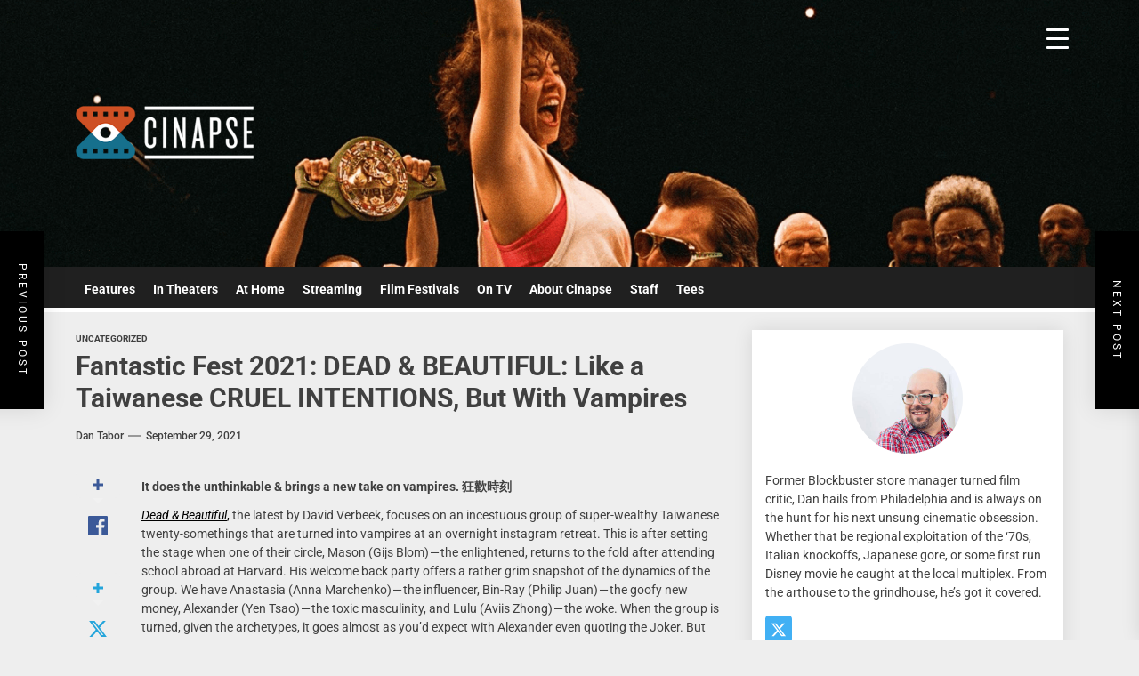

--- FILE ---
content_type: text/html; charset=UTF-8
request_url: https://cinapse.co/2021/09/fantastic-fest-2021-dead-beautiful-like-a-taiwanese-cruel-intentions-but-with-vampires/
body_size: 23195
content:

<!DOCTYPE html>
<html class="no-js" dir="ltr" lang="en-US" prefix="og: http://ogp.me/ns# article: http://ogp.me/ns/article#og: https://ogp.me/ns#">

<head>
    <meta charset="UTF-8">
    <meta name="viewport" content="width=device-width, initial-scale=1.0, maximum-scale=1.0, user-scalable=no"/>
    <link rel="profile" href="https://gmpg.org/xfn/11">
    <title>Fantastic Fest 2021: DEAD &amp; BEAUTIFUL: Like a Taiwanese CRUEL INTENTIONS, But With Vampires - Cinapse</title>
	<style>img:is([sizes="auto" i], [sizes^="auto," i]) { contain-intrinsic-size: 3000px 1500px }</style>
	
		<!-- All in One SEO 4.7.9.1 - aioseo.com -->
	<meta name="description" content="It does the unthinkable &amp; brings a new take on vampires. 狂歡時刻Dead &amp; Beautiful, the latest by David Verbeek, focuses on an incestuous group of super-wealthy Taiwanese twenty-somethings that are turned into vampires at an overnight instagram retreat. This is after setting the stage when one of their circle, Mason (Gijs Blom) — the enlightened, returns to" />
	<meta name="robots" content="max-image-preview:large" />
	<meta name="author" content="Dan Tabor"/>
	<link rel="canonical" href="https://cinapse.co/2021/09/fantastic-fest-2021-dead-beautiful-like-a-taiwanese-cruel-intentions-but-with-vampires/" />
	<meta name="generator" content="All in One SEO (AIOSEO) 4.7.9.1" />
		<meta property="og:locale" content="en_US" />
		<meta property="og:site_name" content="Cinapse - Cinema Discovery and Discussion" />
		<meta property="og:type" content="article" />
		<meta property="og:title" content="Fantastic Fest 2021: DEAD &amp; BEAUTIFUL: Like a Taiwanese CRUEL INTENTIONS, But With Vampires - Cinapse" />
		<meta property="og:description" content="It does the unthinkable &amp; brings a new take on vampires. 狂歡時刻Dead &amp; Beautiful, the latest by David Verbeek, focuses on an incestuous group of super-wealthy Taiwanese twenty-somethings that are turned into vampires at an overnight instagram retreat. This is after setting the stage when one of their circle, Mason (Gijs Blom) — the enlightened, returns to" />
		<meta property="og:url" content="https://cinapse.co/2021/09/fantastic-fest-2021-dead-beautiful-like-a-taiwanese-cruel-intentions-but-with-vampires/" />
		<meta property="og:image" content="https://cinapse.co/wp-content/uploads/2023/02/cropped-1_eIiigXg0nny6Q0rRfOStIA-2.png" />
		<meta property="og:image:secure_url" content="https://cinapse.co/wp-content/uploads/2023/02/cropped-1_eIiigXg0nny6Q0rRfOStIA-2.png" />
		<meta property="og:image:width" content="512" />
		<meta property="og:image:height" content="512" />
		<meta property="article:published_time" content="2021-09-29T13:11:04+00:00" />
		<meta property="article:modified_time" content="2023-08-15T01:46:17+00:00" />
		<meta property="article:publisher" content="https://www.facebook.com/cinapseblog" />
		<meta name="twitter:card" content="summary_large_image" />
		<meta name="twitter:site" content="@CinapseNews" />
		<meta name="twitter:title" content="Fantastic Fest 2021: DEAD &amp; BEAUTIFUL: Like a Taiwanese CRUEL INTENTIONS, But With Vampires - Cinapse" />
		<meta name="twitter:description" content="It does the unthinkable &amp; brings a new take on vampires. 狂歡時刻Dead &amp; Beautiful, the latest by David Verbeek, focuses on an incestuous group of super-wealthy Taiwanese twenty-somethings that are turned into vampires at an overnight instagram retreat. This is after setting the stage when one of their circle, Mason (Gijs Blom) — the enlightened, returns to" />
		<meta name="twitter:creator" content="@danthefan" />
		<meta name="twitter:image" content="https://cinapse.co/wp-content/uploads/2023/02/cropped-1_eIiigXg0nny6Q0rRfOStIA-2.png" />
		<script type="application/ld+json" class="aioseo-schema">
			{"@context":"https:\/\/schema.org","@graph":[{"@type":"BlogPosting","@id":"https:\/\/cinapse.co\/2021\/09\/fantastic-fest-2021-dead-beautiful-like-a-taiwanese-cruel-intentions-but-with-vampires\/#blogposting","name":"Fantastic Fest 2021: DEAD & BEAUTIFUL: Like a Taiwanese CRUEL INTENTIONS, But With Vampires - Cinapse","headline":"Fantastic Fest 2021: DEAD &amp; BEAUTIFUL: Like a Taiwanese CRUEL INTENTIONS, But With Vampires","author":{"@id":"https:\/\/cinapse.co\/author\/dantabor\/#author"},"publisher":{"@id":"https:\/\/cinapse.co\/#organization"},"image":{"@type":"ImageObject","url":"https:\/\/i0.wp.com\/cinapse.co\/wp-content\/uploads\/2023\/02\/cropped-1_eIiigXg0nny6Q0rRfOStIA-2.png?fit=512%2C512&ssl=1","width":512,"height":512},"datePublished":"2021-09-29T09:11:04-05:00","dateModified":"2023-08-14T19:46:17-05:00","inLanguage":"en-US","mainEntityOfPage":{"@id":"https:\/\/cinapse.co\/2021\/09\/fantastic-fest-2021-dead-beautiful-like-a-taiwanese-cruel-intentions-but-with-vampires\/#webpage"},"isPartOf":{"@id":"https:\/\/cinapse.co\/2021\/09\/fantastic-fest-2021-dead-beautiful-like-a-taiwanese-cruel-intentions-but-with-vampires\/#webpage"},"articleSection":"Uncategorized"},{"@type":"BreadcrumbList","@id":"https:\/\/cinapse.co\/2021\/09\/fantastic-fest-2021-dead-beautiful-like-a-taiwanese-cruel-intentions-but-with-vampires\/#breadcrumblist","itemListElement":[{"@type":"ListItem","@id":"https:\/\/cinapse.co\/#listItem","position":1,"name":"Home","item":"https:\/\/cinapse.co\/","nextItem":{"@type":"ListItem","@id":"https:\/\/cinapse.co\/2021\/#listItem","name":"2021"}},{"@type":"ListItem","@id":"https:\/\/cinapse.co\/2021\/#listItem","position":2,"name":"2021","item":"https:\/\/cinapse.co\/2021\/","nextItem":{"@type":"ListItem","@id":"https:\/\/cinapse.co\/2021\/09\/#listItem","name":"September"},"previousItem":{"@type":"ListItem","@id":"https:\/\/cinapse.co\/#listItem","name":"Home"}},{"@type":"ListItem","@id":"https:\/\/cinapse.co\/2021\/09\/#listItem","position":3,"name":"September","item":"https:\/\/cinapse.co\/2021\/09\/","nextItem":{"@type":"ListItem","@id":"https:\/\/cinapse.co\/2021\/09\/fantastic-fest-2021-dead-beautiful-like-a-taiwanese-cruel-intentions-but-with-vampires\/#listItem","name":"Fantastic Fest 2021: DEAD &amp; BEAUTIFUL: Like a Taiwanese CRUEL INTENTIONS, But With Vampires"},"previousItem":{"@type":"ListItem","@id":"https:\/\/cinapse.co\/2021\/#listItem","name":"2021"}},{"@type":"ListItem","@id":"https:\/\/cinapse.co\/2021\/09\/fantastic-fest-2021-dead-beautiful-like-a-taiwanese-cruel-intentions-but-with-vampires\/#listItem","position":4,"name":"Fantastic Fest 2021: DEAD &amp; BEAUTIFUL: Like a Taiwanese CRUEL INTENTIONS, But With Vampires","previousItem":{"@type":"ListItem","@id":"https:\/\/cinapse.co\/2021\/09\/#listItem","name":"September"}}]},{"@type":"Organization","@id":"https:\/\/cinapse.co\/#organization","name":"Cinapse","description":"Cinema Discovery and Discussion","url":"https:\/\/cinapse.co\/","logo":{"@type":"ImageObject","url":"https:\/\/i0.wp.com\/cinapse.co\/wp-content\/uploads\/2024\/07\/logoweb.png?fit=350%2C105&ssl=1","@id":"https:\/\/cinapse.co\/2021\/09\/fantastic-fest-2021-dead-beautiful-like-a-taiwanese-cruel-intentions-but-with-vampires\/#organizationLogo","width":350,"height":105},"image":{"@id":"https:\/\/cinapse.co\/2021\/09\/fantastic-fest-2021-dead-beautiful-like-a-taiwanese-cruel-intentions-but-with-vampires\/#organizationLogo"},"sameAs":["https:\/\/www.facebook.com\/cinapseblog","https:\/\/twitter.com\/CinapseNews","https:\/\/bsky.app\/profile\/cinapse.bsky.social"]},{"@type":"Person","@id":"https:\/\/cinapse.co\/author\/dantabor\/#author","url":"https:\/\/cinapse.co\/author\/dantabor\/","name":"Dan Tabor","image":{"@type":"ImageObject","@id":"https:\/\/cinapse.co\/2021\/09\/fantastic-fest-2021-dead-beautiful-like-a-taiwanese-cruel-intentions-but-with-vampires\/#authorImage","url":"https:\/\/secure.gravatar.com\/avatar\/5a9f289dcb756d718fa8d708d6fb6a50d6e3fde95b8a7d9dc26a736ca4a43f27?s=96&d=mm&r=g","width":96,"height":96,"caption":"Dan Tabor"},"sameAs":["https:\/\/twitter.com\/danthefan"]},{"@type":"WebPage","@id":"https:\/\/cinapse.co\/2021\/09\/fantastic-fest-2021-dead-beautiful-like-a-taiwanese-cruel-intentions-but-with-vampires\/#webpage","url":"https:\/\/cinapse.co\/2021\/09\/fantastic-fest-2021-dead-beautiful-like-a-taiwanese-cruel-intentions-but-with-vampires\/","name":"Fantastic Fest 2021: DEAD & BEAUTIFUL: Like a Taiwanese CRUEL INTENTIONS, But With Vampires - Cinapse","description":"It does the unthinkable & brings a new take on vampires. \u72c2\u6b61\u6642\u523bDead & Beautiful, the latest by David Verbeek, focuses on an incestuous group of super-wealthy Taiwanese twenty-somethings that are turned into vampires at an overnight instagram retreat. This is after setting the stage when one of their circle, Mason (Gijs Blom) \u2014 the enlightened, returns to","inLanguage":"en-US","isPartOf":{"@id":"https:\/\/cinapse.co\/#website"},"breadcrumb":{"@id":"https:\/\/cinapse.co\/2021\/09\/fantastic-fest-2021-dead-beautiful-like-a-taiwanese-cruel-intentions-but-with-vampires\/#breadcrumblist"},"author":{"@id":"https:\/\/cinapse.co\/author\/dantabor\/#author"},"creator":{"@id":"https:\/\/cinapse.co\/author\/dantabor\/#author"},"image":{"@type":"ImageObject","url":"https:\/\/i0.wp.com\/cinapse.co\/wp-content\/uploads\/2023\/02\/cropped-1_eIiigXg0nny6Q0rRfOStIA-2.png?fit=512%2C512&ssl=1","@id":"https:\/\/cinapse.co\/2021\/09\/fantastic-fest-2021-dead-beautiful-like-a-taiwanese-cruel-intentions-but-with-vampires\/#mainImage","width":512,"height":512},"primaryImageOfPage":{"@id":"https:\/\/cinapse.co\/2021\/09\/fantastic-fest-2021-dead-beautiful-like-a-taiwanese-cruel-intentions-but-with-vampires\/#mainImage"},"datePublished":"2021-09-29T09:11:04-05:00","dateModified":"2023-08-14T19:46:17-05:00"},{"@type":"WebSite","@id":"https:\/\/cinapse.co\/#website","url":"https:\/\/cinapse.co\/","name":"Cinapse","description":"Cinema Discovery and Discussion","inLanguage":"en-US","publisher":{"@id":"https:\/\/cinapse.co\/#organization"}}]}
		</script>
		<!-- All in One SEO -->


<!-- Open Graph Meta Tags generated by Blog2Social 832 - https://www.blog2social.com -->
<meta property="og:title" content="Fantastic Fest 2021: DEAD &amp; BEAUTIFUL: Like a Taiwanese CRUEL INTENTIONS, But With Vampires"/>
<meta property="og:description" content="It does the unthinkable &amp; brings a new take on vampires. 狂歡時刻Dead &amp; Beautiful, the latest by David Verbeek, focuses on an incestuous group of su"/>
<meta property="og:url" content="https://cinapse.co/2021/09/fantastic-fest-2021-dead-beautiful-like-a-taiwanese-cruel-intentions-but-with-vampires/"/>
<meta property="og:image" content="https://cinapse.co/wp-content/uploads/2023/02/cropped-1_eIiigXg0nny6Q0rRfOStIA-2.png"/>
<meta property="og:image:width" content="512"/>
<meta property="og:image:height" content="512"/>
<meta property="og:type" content="article"/>
<meta property="og:article:published_time" content="2021-09-29 09:11:04"/>
<meta property="og:article:modified_time" content="2023-08-14 19:46:17"/>
<!-- Open Graph Meta Tags generated by Blog2Social 832 - https://www.blog2social.com -->

<!-- Twitter Card generated by Blog2Social 832 - https://www.blog2social.com -->
<meta name="twitter:card" content="summary">
<meta name="twitter:title" content="Fantastic Fest 2021: DEAD &amp; BEAUTIFUL: Like a Taiwanese CRUEL INTENTIONS, But With Vampires"/>
<meta name="twitter:description" content="It does the unthinkable &amp; brings a new take on vampires. 狂歡時刻Dead &amp; Beautiful, the latest by David Verbeek, focuses on an incestuous group of su"/>
<meta name="twitter:image" content="https://cinapse.co/wp-content/uploads/2023/02/cropped-1_eIiigXg0nny6Q0rRfOStIA-2.png"/>
<!-- Twitter Card generated by Blog2Social 832 - https://www.blog2social.com -->
<meta name="author" content="Dan Tabor"/>
<link rel='dns-prefetch' href='//stats.wp.com' />
<link rel='preconnect' href='//i0.wp.com' />
<link rel='preconnect' href='//c0.wp.com' />
<link rel="alternate" type="application/rss+xml" title="Cinapse &raquo; Feed" href="https://cinapse.co/feed/" />
<link rel="alternate" type="application/rss+xml" title="Cinapse &raquo; Comments Feed" href="https://cinapse.co/comments/feed/" />
<script>
window._wpemojiSettings = {"baseUrl":"https:\/\/s.w.org\/images\/core\/emoji\/16.0.1\/72x72\/","ext":".png","svgUrl":"https:\/\/s.w.org\/images\/core\/emoji\/16.0.1\/svg\/","svgExt":".svg","source":{"concatemoji":"https:\/\/cinapse.co\/wp-includes\/js\/wp-emoji-release.min.js?ver=6.8.3"}};
/*! This file is auto-generated */
!function(s,n){var o,i,e;function c(e){try{var t={supportTests:e,timestamp:(new Date).valueOf()};sessionStorage.setItem(o,JSON.stringify(t))}catch(e){}}function p(e,t,n){e.clearRect(0,0,e.canvas.width,e.canvas.height),e.fillText(t,0,0);var t=new Uint32Array(e.getImageData(0,0,e.canvas.width,e.canvas.height).data),a=(e.clearRect(0,0,e.canvas.width,e.canvas.height),e.fillText(n,0,0),new Uint32Array(e.getImageData(0,0,e.canvas.width,e.canvas.height).data));return t.every(function(e,t){return e===a[t]})}function u(e,t){e.clearRect(0,0,e.canvas.width,e.canvas.height),e.fillText(t,0,0);for(var n=e.getImageData(16,16,1,1),a=0;a<n.data.length;a++)if(0!==n.data[a])return!1;return!0}function f(e,t,n,a){switch(t){case"flag":return n(e,"\ud83c\udff3\ufe0f\u200d\u26a7\ufe0f","\ud83c\udff3\ufe0f\u200b\u26a7\ufe0f")?!1:!n(e,"\ud83c\udde8\ud83c\uddf6","\ud83c\udde8\u200b\ud83c\uddf6")&&!n(e,"\ud83c\udff4\udb40\udc67\udb40\udc62\udb40\udc65\udb40\udc6e\udb40\udc67\udb40\udc7f","\ud83c\udff4\u200b\udb40\udc67\u200b\udb40\udc62\u200b\udb40\udc65\u200b\udb40\udc6e\u200b\udb40\udc67\u200b\udb40\udc7f");case"emoji":return!a(e,"\ud83e\udedf")}return!1}function g(e,t,n,a){var r="undefined"!=typeof WorkerGlobalScope&&self instanceof WorkerGlobalScope?new OffscreenCanvas(300,150):s.createElement("canvas"),o=r.getContext("2d",{willReadFrequently:!0}),i=(o.textBaseline="top",o.font="600 32px Arial",{});return e.forEach(function(e){i[e]=t(o,e,n,a)}),i}function t(e){var t=s.createElement("script");t.src=e,t.defer=!0,s.head.appendChild(t)}"undefined"!=typeof Promise&&(o="wpEmojiSettingsSupports",i=["flag","emoji"],n.supports={everything:!0,everythingExceptFlag:!0},e=new Promise(function(e){s.addEventListener("DOMContentLoaded",e,{once:!0})}),new Promise(function(t){var n=function(){try{var e=JSON.parse(sessionStorage.getItem(o));if("object"==typeof e&&"number"==typeof e.timestamp&&(new Date).valueOf()<e.timestamp+604800&&"object"==typeof e.supportTests)return e.supportTests}catch(e){}return null}();if(!n){if("undefined"!=typeof Worker&&"undefined"!=typeof OffscreenCanvas&&"undefined"!=typeof URL&&URL.createObjectURL&&"undefined"!=typeof Blob)try{var e="postMessage("+g.toString()+"("+[JSON.stringify(i),f.toString(),p.toString(),u.toString()].join(",")+"));",a=new Blob([e],{type:"text/javascript"}),r=new Worker(URL.createObjectURL(a),{name:"wpTestEmojiSupports"});return void(r.onmessage=function(e){c(n=e.data),r.terminate(),t(n)})}catch(e){}c(n=g(i,f,p,u))}t(n)}).then(function(e){for(var t in e)n.supports[t]=e[t],n.supports.everything=n.supports.everything&&n.supports[t],"flag"!==t&&(n.supports.everythingExceptFlag=n.supports.everythingExceptFlag&&n.supports[t]);n.supports.everythingExceptFlag=n.supports.everythingExceptFlag&&!n.supports.flag,n.DOMReady=!1,n.readyCallback=function(){n.DOMReady=!0}}).then(function(){return e}).then(function(){var e;n.supports.everything||(n.readyCallback(),(e=n.source||{}).concatemoji?t(e.concatemoji):e.wpemoji&&e.twemoji&&(t(e.twemoji),t(e.wpemoji)))}))}((window,document),window._wpemojiSettings);
</script>
<link rel='stylesheet' id='jetpack_related-posts-css' href='https://c0.wp.com/p/jetpack/14.3/modules/related-posts/related-posts.css' media='all' />
<style id='wp-emoji-styles-inline-css'>

	img.wp-smiley, img.emoji {
		display: inline !important;
		border: none !important;
		box-shadow: none !important;
		height: 1em !important;
		width: 1em !important;
		margin: 0 0.07em !important;
		vertical-align: -0.1em !important;
		background: none !important;
		padding: 0 !important;
	}
</style>
<link rel='stylesheet' id='wp-block-library-css' href='https://c0.wp.com/c/6.8.3/wp-includes/css/dist/block-library/style.min.css' media='all' />
<style id='wp-block-library-theme-inline-css'>
.wp-block-audio :where(figcaption){color:#555;font-size:13px;text-align:center}.is-dark-theme .wp-block-audio :where(figcaption){color:#ffffffa6}.wp-block-audio{margin:0 0 1em}.wp-block-code{border:1px solid #ccc;border-radius:4px;font-family:Menlo,Consolas,monaco,monospace;padding:.8em 1em}.wp-block-embed :where(figcaption){color:#555;font-size:13px;text-align:center}.is-dark-theme .wp-block-embed :where(figcaption){color:#ffffffa6}.wp-block-embed{margin:0 0 1em}.blocks-gallery-caption{color:#555;font-size:13px;text-align:center}.is-dark-theme .blocks-gallery-caption{color:#ffffffa6}:root :where(.wp-block-image figcaption){color:#555;font-size:13px;text-align:center}.is-dark-theme :root :where(.wp-block-image figcaption){color:#ffffffa6}.wp-block-image{margin:0 0 1em}.wp-block-pullquote{border-bottom:4px solid;border-top:4px solid;color:currentColor;margin-bottom:1.75em}.wp-block-pullquote cite,.wp-block-pullquote footer,.wp-block-pullquote__citation{color:currentColor;font-size:.8125em;font-style:normal;text-transform:uppercase}.wp-block-quote{border-left:.25em solid;margin:0 0 1.75em;padding-left:1em}.wp-block-quote cite,.wp-block-quote footer{color:currentColor;font-size:.8125em;font-style:normal;position:relative}.wp-block-quote:where(.has-text-align-right){border-left:none;border-right:.25em solid;padding-left:0;padding-right:1em}.wp-block-quote:where(.has-text-align-center){border:none;padding-left:0}.wp-block-quote.is-large,.wp-block-quote.is-style-large,.wp-block-quote:where(.is-style-plain){border:none}.wp-block-search .wp-block-search__label{font-weight:700}.wp-block-search__button{border:1px solid #ccc;padding:.375em .625em}:where(.wp-block-group.has-background){padding:1.25em 2.375em}.wp-block-separator.has-css-opacity{opacity:.4}.wp-block-separator{border:none;border-bottom:2px solid;margin-left:auto;margin-right:auto}.wp-block-separator.has-alpha-channel-opacity{opacity:1}.wp-block-separator:not(.is-style-wide):not(.is-style-dots){width:100px}.wp-block-separator.has-background:not(.is-style-dots){border-bottom:none;height:1px}.wp-block-separator.has-background:not(.is-style-wide):not(.is-style-dots){height:2px}.wp-block-table{margin:0 0 1em}.wp-block-table td,.wp-block-table th{word-break:normal}.wp-block-table :where(figcaption){color:#555;font-size:13px;text-align:center}.is-dark-theme .wp-block-table :where(figcaption){color:#ffffffa6}.wp-block-video :where(figcaption){color:#555;font-size:13px;text-align:center}.is-dark-theme .wp-block-video :where(figcaption){color:#ffffffa6}.wp-block-video{margin:0 0 1em}:root :where(.wp-block-template-part.has-background){margin-bottom:0;margin-top:0;padding:1.25em 2.375em}
</style>
<style id='classic-theme-styles-inline-css'>
/*! This file is auto-generated */
.wp-block-button__link{color:#fff;background-color:#32373c;border-radius:9999px;box-shadow:none;text-decoration:none;padding:calc(.667em + 2px) calc(1.333em + 2px);font-size:1.125em}.wp-block-file__button{background:#32373c;color:#fff;text-decoration:none}
</style>
<link rel='stylesheet' id='jquery-twentytwenty-css' href='https://cinapse.co/wp-content/plugins/image-comparison-block/assets/css/twentytwenty.css?ver=1682879726' media='all' />
<link rel='stylesheet' id='ideabox-image-comparison-block-css' href='https://cinapse.co/wp-content/plugins/image-comparison-block/build/style-index.css?ver=1682879726' media='all' />
<link rel='stylesheet' id='mediaelement-css' href='https://c0.wp.com/c/6.8.3/wp-includes/js/mediaelement/mediaelementplayer-legacy.min.css' media='all' />
<link rel='stylesheet' id='wp-mediaelement-css' href='https://c0.wp.com/c/6.8.3/wp-includes/js/mediaelement/wp-mediaelement.min.css' media='all' />
<style id='jetpack-sharing-buttons-style-inline-css'>
.jetpack-sharing-buttons__services-list{display:flex;flex-direction:row;flex-wrap:wrap;gap:0;list-style-type:none;margin:5px;padding:0}.jetpack-sharing-buttons__services-list.has-small-icon-size{font-size:12px}.jetpack-sharing-buttons__services-list.has-normal-icon-size{font-size:16px}.jetpack-sharing-buttons__services-list.has-large-icon-size{font-size:24px}.jetpack-sharing-buttons__services-list.has-huge-icon-size{font-size:36px}@media print{.jetpack-sharing-buttons__services-list{display:none!important}}.editor-styles-wrapper .wp-block-jetpack-sharing-buttons{gap:0;padding-inline-start:0}ul.jetpack-sharing-buttons__services-list.has-background{padding:1.25em 2.375em}
</style>
<style id='global-styles-inline-css'>
:root{--wp--preset--aspect-ratio--square: 1;--wp--preset--aspect-ratio--4-3: 4/3;--wp--preset--aspect-ratio--3-4: 3/4;--wp--preset--aspect-ratio--3-2: 3/2;--wp--preset--aspect-ratio--2-3: 2/3;--wp--preset--aspect-ratio--16-9: 16/9;--wp--preset--aspect-ratio--9-16: 9/16;--wp--preset--color--black: #000000;--wp--preset--color--cyan-bluish-gray: #abb8c3;--wp--preset--color--white: #ffffff;--wp--preset--color--pale-pink: #f78da7;--wp--preset--color--vivid-red: #cf2e2e;--wp--preset--color--luminous-vivid-orange: #ff6900;--wp--preset--color--luminous-vivid-amber: #fcb900;--wp--preset--color--light-green-cyan: #7bdcb5;--wp--preset--color--vivid-green-cyan: #00d084;--wp--preset--color--pale-cyan-blue: #8ed1fc;--wp--preset--color--vivid-cyan-blue: #0693e3;--wp--preset--color--vivid-purple: #9b51e0;--wp--preset--gradient--vivid-cyan-blue-to-vivid-purple: linear-gradient(135deg,rgba(6,147,227,1) 0%,rgb(155,81,224) 100%);--wp--preset--gradient--light-green-cyan-to-vivid-green-cyan: linear-gradient(135deg,rgb(122,220,180) 0%,rgb(0,208,130) 100%);--wp--preset--gradient--luminous-vivid-amber-to-luminous-vivid-orange: linear-gradient(135deg,rgba(252,185,0,1) 0%,rgba(255,105,0,1) 100%);--wp--preset--gradient--luminous-vivid-orange-to-vivid-red: linear-gradient(135deg,rgba(255,105,0,1) 0%,rgb(207,46,46) 100%);--wp--preset--gradient--very-light-gray-to-cyan-bluish-gray: linear-gradient(135deg,rgb(238,238,238) 0%,rgb(169,184,195) 100%);--wp--preset--gradient--cool-to-warm-spectrum: linear-gradient(135deg,rgb(74,234,220) 0%,rgb(151,120,209) 20%,rgb(207,42,186) 40%,rgb(238,44,130) 60%,rgb(251,105,98) 80%,rgb(254,248,76) 100%);--wp--preset--gradient--blush-light-purple: linear-gradient(135deg,rgb(255,206,236) 0%,rgb(152,150,240) 100%);--wp--preset--gradient--blush-bordeaux: linear-gradient(135deg,rgb(254,205,165) 0%,rgb(254,45,45) 50%,rgb(107,0,62) 100%);--wp--preset--gradient--luminous-dusk: linear-gradient(135deg,rgb(255,203,112) 0%,rgb(199,81,192) 50%,rgb(65,88,208) 100%);--wp--preset--gradient--pale-ocean: linear-gradient(135deg,rgb(255,245,203) 0%,rgb(182,227,212) 50%,rgb(51,167,181) 100%);--wp--preset--gradient--electric-grass: linear-gradient(135deg,rgb(202,248,128) 0%,rgb(113,206,126) 100%);--wp--preset--gradient--midnight: linear-gradient(135deg,rgb(2,3,129) 0%,rgb(40,116,252) 100%);--wp--preset--font-size--small: 13px;--wp--preset--font-size--medium: 20px;--wp--preset--font-size--large: 36px;--wp--preset--font-size--x-large: 42px;--wp--preset--spacing--20: 0.44rem;--wp--preset--spacing--30: 0.67rem;--wp--preset--spacing--40: 1rem;--wp--preset--spacing--50: 1.5rem;--wp--preset--spacing--60: 2.25rem;--wp--preset--spacing--70: 3.38rem;--wp--preset--spacing--80: 5.06rem;--wp--preset--shadow--natural: 6px 6px 9px rgba(0, 0, 0, 0.2);--wp--preset--shadow--deep: 12px 12px 50px rgba(0, 0, 0, 0.4);--wp--preset--shadow--sharp: 6px 6px 0px rgba(0, 0, 0, 0.2);--wp--preset--shadow--outlined: 6px 6px 0px -3px rgba(255, 255, 255, 1), 6px 6px rgba(0, 0, 0, 1);--wp--preset--shadow--crisp: 6px 6px 0px rgba(0, 0, 0, 1);}:where(.is-layout-flex){gap: 0.5em;}:where(.is-layout-grid){gap: 0.5em;}body .is-layout-flex{display: flex;}.is-layout-flex{flex-wrap: wrap;align-items: center;}.is-layout-flex > :is(*, div){margin: 0;}body .is-layout-grid{display: grid;}.is-layout-grid > :is(*, div){margin: 0;}:where(.wp-block-columns.is-layout-flex){gap: 2em;}:where(.wp-block-columns.is-layout-grid){gap: 2em;}:where(.wp-block-post-template.is-layout-flex){gap: 1.25em;}:where(.wp-block-post-template.is-layout-grid){gap: 1.25em;}.has-black-color{color: var(--wp--preset--color--black) !important;}.has-cyan-bluish-gray-color{color: var(--wp--preset--color--cyan-bluish-gray) !important;}.has-white-color{color: var(--wp--preset--color--white) !important;}.has-pale-pink-color{color: var(--wp--preset--color--pale-pink) !important;}.has-vivid-red-color{color: var(--wp--preset--color--vivid-red) !important;}.has-luminous-vivid-orange-color{color: var(--wp--preset--color--luminous-vivid-orange) !important;}.has-luminous-vivid-amber-color{color: var(--wp--preset--color--luminous-vivid-amber) !important;}.has-light-green-cyan-color{color: var(--wp--preset--color--light-green-cyan) !important;}.has-vivid-green-cyan-color{color: var(--wp--preset--color--vivid-green-cyan) !important;}.has-pale-cyan-blue-color{color: var(--wp--preset--color--pale-cyan-blue) !important;}.has-vivid-cyan-blue-color{color: var(--wp--preset--color--vivid-cyan-blue) !important;}.has-vivid-purple-color{color: var(--wp--preset--color--vivid-purple) !important;}.has-black-background-color{background-color: var(--wp--preset--color--black) !important;}.has-cyan-bluish-gray-background-color{background-color: var(--wp--preset--color--cyan-bluish-gray) !important;}.has-white-background-color{background-color: var(--wp--preset--color--white) !important;}.has-pale-pink-background-color{background-color: var(--wp--preset--color--pale-pink) !important;}.has-vivid-red-background-color{background-color: var(--wp--preset--color--vivid-red) !important;}.has-luminous-vivid-orange-background-color{background-color: var(--wp--preset--color--luminous-vivid-orange) !important;}.has-luminous-vivid-amber-background-color{background-color: var(--wp--preset--color--luminous-vivid-amber) !important;}.has-light-green-cyan-background-color{background-color: var(--wp--preset--color--light-green-cyan) !important;}.has-vivid-green-cyan-background-color{background-color: var(--wp--preset--color--vivid-green-cyan) !important;}.has-pale-cyan-blue-background-color{background-color: var(--wp--preset--color--pale-cyan-blue) !important;}.has-vivid-cyan-blue-background-color{background-color: var(--wp--preset--color--vivid-cyan-blue) !important;}.has-vivid-purple-background-color{background-color: var(--wp--preset--color--vivid-purple) !important;}.has-black-border-color{border-color: var(--wp--preset--color--black) !important;}.has-cyan-bluish-gray-border-color{border-color: var(--wp--preset--color--cyan-bluish-gray) !important;}.has-white-border-color{border-color: var(--wp--preset--color--white) !important;}.has-pale-pink-border-color{border-color: var(--wp--preset--color--pale-pink) !important;}.has-vivid-red-border-color{border-color: var(--wp--preset--color--vivid-red) !important;}.has-luminous-vivid-orange-border-color{border-color: var(--wp--preset--color--luminous-vivid-orange) !important;}.has-luminous-vivid-amber-border-color{border-color: var(--wp--preset--color--luminous-vivid-amber) !important;}.has-light-green-cyan-border-color{border-color: var(--wp--preset--color--light-green-cyan) !important;}.has-vivid-green-cyan-border-color{border-color: var(--wp--preset--color--vivid-green-cyan) !important;}.has-pale-cyan-blue-border-color{border-color: var(--wp--preset--color--pale-cyan-blue) !important;}.has-vivid-cyan-blue-border-color{border-color: var(--wp--preset--color--vivid-cyan-blue) !important;}.has-vivid-purple-border-color{border-color: var(--wp--preset--color--vivid-purple) !important;}.has-vivid-cyan-blue-to-vivid-purple-gradient-background{background: var(--wp--preset--gradient--vivid-cyan-blue-to-vivid-purple) !important;}.has-light-green-cyan-to-vivid-green-cyan-gradient-background{background: var(--wp--preset--gradient--light-green-cyan-to-vivid-green-cyan) !important;}.has-luminous-vivid-amber-to-luminous-vivid-orange-gradient-background{background: var(--wp--preset--gradient--luminous-vivid-amber-to-luminous-vivid-orange) !important;}.has-luminous-vivid-orange-to-vivid-red-gradient-background{background: var(--wp--preset--gradient--luminous-vivid-orange-to-vivid-red) !important;}.has-very-light-gray-to-cyan-bluish-gray-gradient-background{background: var(--wp--preset--gradient--very-light-gray-to-cyan-bluish-gray) !important;}.has-cool-to-warm-spectrum-gradient-background{background: var(--wp--preset--gradient--cool-to-warm-spectrum) !important;}.has-blush-light-purple-gradient-background{background: var(--wp--preset--gradient--blush-light-purple) !important;}.has-blush-bordeaux-gradient-background{background: var(--wp--preset--gradient--blush-bordeaux) !important;}.has-luminous-dusk-gradient-background{background: var(--wp--preset--gradient--luminous-dusk) !important;}.has-pale-ocean-gradient-background{background: var(--wp--preset--gradient--pale-ocean) !important;}.has-electric-grass-gradient-background{background: var(--wp--preset--gradient--electric-grass) !important;}.has-midnight-gradient-background{background: var(--wp--preset--gradient--midnight) !important;}.has-small-font-size{font-size: var(--wp--preset--font-size--small) !important;}.has-medium-font-size{font-size: var(--wp--preset--font-size--medium) !important;}.has-large-font-size{font-size: var(--wp--preset--font-size--large) !important;}.has-x-large-font-size{font-size: var(--wp--preset--font-size--x-large) !important;}
:where(.wp-block-post-template.is-layout-flex){gap: 1.25em;}:where(.wp-block-post-template.is-layout-grid){gap: 1.25em;}
:where(.wp-block-columns.is-layout-flex){gap: 2em;}:where(.wp-block-columns.is-layout-grid){gap: 2em;}
:root :where(.wp-block-pullquote){font-size: 1.5em;line-height: 1.6;}
</style>
<link rel='stylesheet' id='dashicons-css' href='https://c0.wp.com/c/6.8.3/wp-includes/css/dashicons.min.css' media='all' />
<link rel='stylesheet' id='rmp-menu-styles-css' href='https://cinapse.co/wp-content/uploads/rmp-menu/css/rmp-menu.css?ver=16.08.03' media='all' />
<link rel='stylesheet' id='widgetopts-styles-css' href='https://cinapse.co/wp-content/plugins/widget-options/assets/css/widget-options.css?ver=4.1.1' media='all' />
<link rel='stylesheet' id='wp-components-css' href='https://c0.wp.com/c/6.8.3/wp-includes/css/dist/components/style.min.css' media='all' />
<link rel='stylesheet' id='godaddy-styles-css' href='https://cinapse.co/wp-content/mu-plugins/vendor/wpex/godaddy-launch/includes/Dependencies/GoDaddy/Styles/build/latest.css?ver=2.0.2' media='all' />
<link rel='stylesheet' id='the-headlines-google-fonts-css' href='https://cinapse.co/wp-content/fonts/e47a278ed7587ae0a882fa933f07439d.css?ver=1.0.4' media='all' />
<link rel='stylesheet' id='magnific-popup-css' href='https://cinapse.co/wp-content/themes/the-headlines/assets/lib/magnific-popup/magnific-popup.css?ver=6.8.3' media='all' />
<link rel='stylesheet' id='slick-css' href='https://cinapse.co/wp-content/themes/the-headlines/assets/lib/slick/css/slick.min.css?ver=6.8.3' media='all' />
<link rel='stylesheet' id='the-headlines-style-css' href='https://cinapse.co/wp-content/themes/the-headlines/style.css?ver=1.0.4' media='all' />
<link rel='stylesheet' id='booster-extension-social-icons-css' href='https://cinapse.co/wp-content/plugins/booster-extension/assets/css/social-icons.min.css?ver=6.8.3' media='all' />
<link rel='stylesheet' id='booster-extension-style-css' href='https://cinapse.co/wp-content/plugins/booster-extension/assets/css/style.css?ver=6.8.3' media='all' />
<script id="jetpack_related-posts-js-extra">
var related_posts_js_options = {"post_heading":"h4"};
</script>
<script src="https://c0.wp.com/p/jetpack/14.3/_inc/build/related-posts/related-posts.min.js" id="jetpack_related-posts-js"></script>
<script src="https://c0.wp.com/c/6.8.3/wp-includes/js/jquery/jquery.min.js" id="jquery-core-js"></script>
<script src="https://c0.wp.com/c/6.8.3/wp-includes/js/jquery/jquery-migrate.min.js" id="jquery-migrate-js"></script>
<link rel="https://api.w.org/" href="https://cinapse.co/wp-json/" /><link rel="alternate" title="JSON" type="application/json" href="https://cinapse.co/wp-json/wp/v2/posts/17598" /><link rel="EditURI" type="application/rsd+xml" title="RSD" href="https://cinapse.co/xmlrpc.php?rsd" />
<link rel='shortlink' href='https://cinapse.co/?p=17598' />
<link rel="alternate" title="oEmbed (JSON)" type="application/json+oembed" href="https://cinapse.co/wp-json/oembed/1.0/embed?url=https%3A%2F%2Fcinapse.co%2F2021%2F09%2Ffantastic-fest-2021-dead-beautiful-like-a-taiwanese-cruel-intentions-but-with-vampires%2F" />
<link rel="alternate" title="oEmbed (XML)" type="text/xml+oembed" href="https://cinapse.co/wp-json/oembed/1.0/embed?url=https%3A%2F%2Fcinapse.co%2F2021%2F09%2Ffantastic-fest-2021-dead-beautiful-like-a-taiwanese-cruel-intentions-but-with-vampires%2F&#038;format=xml" />
<meta name="cdp-version" content="1.4.9" /><meta property="og:title" name="og:title" content="Fantastic Fest 2021: DEAD &amp; BEAUTIFUL: Like a Taiwanese CRUEL INTENTIONS, But With Vampires" />
<meta property="og:type" name="og:type" content="article" />
<meta property="og:image" name="og:image" content="https://i0.wp.com/cinapse.co/wp-content/uploads/2023/02/cropped-1_eIiigXg0nny6Q0rRfOStIA-2.png?fit=512%2C512&amp;ssl=1" />
<meta property="og:url" name="og:url" content="https://cinapse.co/2021/09/fantastic-fest-2021-dead-beautiful-like-a-taiwanese-cruel-intentions-but-with-vampires/" />
<meta property="og:description" name="og:description" content="It does the unthinkable &amp; brings a new take on vampires. 狂歡時刻Dead &amp; Beautiful, the latest by David Verbeek, focuses on an incestuous group of super-wealthy Taiwanese twenty-somethings that are turned into vampires at an overnight instagram retreat. This is after setting the stage when one of their circle, Mason (Gijs Blom) — the enlightened, returns to [...]" />
<meta property="og:locale" name="og:locale" content="en_US" />
<meta property="og:site_name" name="og:site_name" content="Cinapse" />
<meta property="twitter:card" name="twitter:card" content="summary_large_image" />
<meta property="article:section" name="article:section" content="Uncategorized" />
<meta property="article:published_time" name="article:published_time" content="2021-09-29T09:11:04-05:00" />
<meta property="article:modified_time" name="article:modified_time" content="2023-08-14T19:46:17-05:00" />
<meta property="article:author" name="article:author" content="https://cinapse.co/author/dantabor/" />
	<style>img#wpstats{display:none}</style>
		
		<script>document.documentElement.className = document.documentElement.className.replace( 'no-js', 'js' );</script>
	
		<style type="text/css">
	        .site-logo .custom-logo-name,
        .site-description {
            display:none;
            visibility:hidden;
            opacity:0;
            position: absolute;
            clip: rect(1px, 1px, 1px, 1px);
        }
		</style>
	<link rel="icon" href="https://i0.wp.com/cinapse.co/wp-content/uploads/2023/02/cropped-1_eIiigXg0nny6Q0rRfOStIA-2.png?fit=32%2C32&#038;ssl=1" sizes="32x32" />
<link rel="icon" href="https://i0.wp.com/cinapse.co/wp-content/uploads/2023/02/cropped-1_eIiigXg0nny6Q0rRfOStIA-2.png?fit=192%2C192&#038;ssl=1" sizes="192x192" />
<link rel="apple-touch-icon" href="https://i0.wp.com/cinapse.co/wp-content/uploads/2023/02/cropped-1_eIiigXg0nny6Q0rRfOStIA-2.png?fit=180%2C180&#038;ssl=1" />
<meta name="msapplication-TileImage" content="https://i0.wp.com/cinapse.co/wp-content/uploads/2023/02/cropped-1_eIiigXg0nny6Q0rRfOStIA-2.png?fit=270%2C270&#038;ssl=1" />
<style type='text/css' media='all'>
    
            #theme-block-1 {
            color: #222;
            }

            #theme-block-1 .news-article-list{
            border-color: rgba(34,34,34,0.25);
            }

            
            #theme-block-1 {
            background-color: #ffffff;
            margin-bottom:0;
            }

            
            #theme-block-2 {
            color: #222;
            }

            #theme-block-2 .news-article-list{
            border-color: rgba(34,34,34,0.25);
            }

            
            #theme-block-2 {
            background-color: #fff;
            margin-bottom:0;
            }

            
            #theme-block-3 {
            color: #000000;
            }

            #theme-block-3 .news-article-list{
            border-color: rgba(0,0,0,0.25);
            }

            
            #theme-block-3 {
            background-color: #ffffff;
            margin-bottom:0;
            }

            
            #theme-block-4 {
            color: #222;
            }

            #theme-block-4 .news-article-list{
            border-color: rgba(34,34,34,0.25);
            }

            
            #theme-block-4 {
            background-color: #fff;
            margin-bottom:0;
            }

            
            #theme-block-5 {
            color: #222;
            }

            #theme-block-5 .news-article-list{
            border-color: rgba(34,34,34,0.25);
            }

            
            #theme-block-5 {
            background-color: #fff;
            margin-bottom:0;
            }

            
            #theme-block-6 {
            color: #222;
            }

            #theme-block-6 .news-article-list{
            border-color: rgba(34,34,34,0.25);
            }

            
            #theme-block-6 {
            background-color: #fff;
            margin-bottom:0;
            }

            
    .site-logo .custom-logo-link{
    max-width:  200px;
    }

    </style></head>

<body class="wp-singular post-template-default single single-post postid-17598 single-format-standard wp-custom-logo wp-embed-responsive wp-theme-the-headlines booster-extension right-sidebar twp-single-layout-1">

			<button type="button"  aria-controls="rmp-container-3713" aria-label="Menu Trigger" id="rmp_menu_trigger-3713"  class="rmp_menu_trigger rmp-menu-trigger-boring">
								<span class="rmp-trigger-box">
									<span class="responsive-menu-pro-inner"></span>
								</span>
					</button>
						<div id="rmp-container-3713" class="rmp-container rmp-container rmp-slide-left">
							<div id="rmp-menu-title-3713" class="rmp-menu-title">
									<span class="rmp-menu-title-link">
										<img class="rmp-menu-title-image" src="https://cinapse.co/wp-content/uploads/2022/06/cropped-1_dyZXbD50z9eP1ZdgJkr6mg@2x.png" alt="" width="100" height="100" /><span></span>					</span>
							</div>
			<div id="rmp-menu-wrap-3713" class="rmp-menu-wrap"><ul id="rmp-menu-3713" class="rmp-menu" role="menubar" aria-label="Menu"><li id="rmp-menu-item-13576" class=" menu-item menu-item-type-taxonomy menu-item-object-category menu-item-has-children rmp-menu-item rmp-menu-item-has-children rmp-menu-top-level-item" role="none"><a  href="https://cinapse.co/category/features/"  class="rmp-menu-item-link"  role="menuitem"  >Features<div class="rmp-menu-subarrow">▼</div></a><ul aria-label="Features"
            role="menu" data-depth="2"
            class="rmp-submenu rmp-submenu-depth-1"><li id="rmp-menu-item-13574" class=" menu-item menu-item-type-taxonomy menu-item-object-category rmp-menu-item rmp-menu-sub-level-item" role="none"><a  href="https://cinapse.co/category/features/editorial/"  class="rmp-menu-item-link"  role="menuitem"  >Editorial</a></li><li id="rmp-menu-item-13572" class=" menu-item menu-item-type-taxonomy menu-item-object-category rmp-menu-item rmp-menu-sub-level-item" role="none"><a  href="https://cinapse.co/category/interview/"  class="rmp-menu-item-link"  role="menuitem"  >Interview</a></li><li id="rmp-menu-item-13573" class=" menu-item menu-item-type-taxonomy menu-item-object-category rmp-menu-item rmp-menu-sub-level-item" role="none"><a  href="https://cinapse.co/category/features/make-it-a-double/"  class="rmp-menu-item-link"  role="menuitem"  >Make It a Double</a></li><li id="rmp-menu-item-13571" class=" menu-item menu-item-type-taxonomy menu-item-object-category rmp-menu-item rmp-menu-sub-level-item" role="none"><a  href="https://cinapse.co/category/features/roundtable-reviews/"  class="rmp-menu-item-link"  role="menuitem"  >Roundtable Reviews</a></li><li id="rmp-menu-item-666" class=" menu-item menu-item-type-taxonomy menu-item-object-category rmp-menu-item rmp-menu-sub-level-item" role="none"><a  href="https://cinapse.co/category/features/spinema/"  class="rmp-menu-item-link"  role="menuitem"  >Spinema</a></li><li id="rmp-menu-item-31608" class=" menu-item menu-item-type-taxonomy menu-item-object-category rmp-menu-item rmp-menu-sub-level-item" role="none"><a  href="https://cinapse.co/category/features/two-cents/"  class="rmp-menu-item-link"  role="menuitem"  >Two Cents</a></li></ul></li><li id="rmp-menu-item-667" class=" menu-item menu-item-type-taxonomy menu-item-object-category rmp-menu-item rmp-menu-top-level-item" role="none"><a  href="https://cinapse.co/category/in-theaters/"  class="rmp-menu-item-link"  role="menuitem"  >In Theaters</a></li><li id="rmp-menu-item-774" class=" menu-item menu-item-type-taxonomy menu-item-object-category menu-item-has-children rmp-menu-item rmp-menu-item-has-children rmp-menu-top-level-item" role="none"><a  href="https://cinapse.co/category/at-home/"  class="rmp-menu-item-link"  role="menuitem"  >At Home<div class="rmp-menu-subarrow">▼</div></a><ul aria-label="At Home"
            role="menu" data-depth="2"
            class="rmp-submenu rmp-submenu-depth-1"><li id="rmp-menu-item-776" class=" menu-item menu-item-type-taxonomy menu-item-object-category rmp-menu-item rmp-menu-sub-level-item" role="none"><a  href="https://cinapse.co/category/at-home/the-archivist/"  class="rmp-menu-item-link"  role="menuitem"  >The Archivist</a></li><li id="rmp-menu-item-775" class=" menu-item menu-item-type-taxonomy menu-item-object-category rmp-menu-item rmp-menu-sub-level-item" role="none"><a  href="https://cinapse.co/category/at-home/arrow-heads/"  class="rmp-menu-item-link"  role="menuitem"  >Arrow Heads</a></li><li id="rmp-menu-item-8595" class=" menu-item menu-item-type-taxonomy menu-item-object-category rmp-menu-item rmp-menu-sub-level-item" role="none"><a  href="https://cinapse.co/category/at-home/criterion-collection/"  class="rmp-menu-item-link"  role="menuitem"  >Criterion Collection</a></li></ul></li><li id="rmp-menu-item-772" class=" menu-item menu-item-type-taxonomy menu-item-object-category menu-item-has-children rmp-menu-item rmp-menu-item-has-children rmp-menu-top-level-item" role="none"><a  href="https://cinapse.co/category/streaming/"  class="rmp-menu-item-link"  role="menuitem"  >Streaming<div class="rmp-menu-subarrow">▼</div></a><ul aria-label="Streaming"
            role="menu" data-depth="2"
            class="rmp-submenu rmp-submenu-depth-1"><li id="rmp-menu-item-773" class=" menu-item menu-item-type-taxonomy menu-item-object-category rmp-menu-item rmp-menu-sub-level-item" role="none"><a  href="https://cinapse.co/category/streaming/field-of-streams/"  class="rmp-menu-item-link"  role="menuitem"  >Field of Streams</a></li></ul></li><li id="rmp-menu-item-669" class=" menu-item menu-item-type-taxonomy menu-item-object-category menu-item-has-children rmp-menu-item rmp-menu-item-has-children rmp-menu-top-level-item" role="none"><a  href="https://cinapse.co/category/film-festivals/"  class="rmp-menu-item-link"  role="menuitem"  >Film Festivals<div class="rmp-menu-subarrow">▼</div></a><ul aria-label="Film Festivals"
            role="menu" data-depth="2"
            class="rmp-submenu rmp-submenu-depth-1"><li id="rmp-menu-item-9023" class=" menu-item menu-item-type-taxonomy menu-item-object-category rmp-menu-item rmp-menu-sub-level-item" role="none"><a  href="https://cinapse.co/category/film-festivals/austin-film-festival/"  class="rmp-menu-item-link"  role="menuitem"  >Austin Film Festival</a></li><li id="rmp-menu-item-9024" class=" menu-item menu-item-type-taxonomy menu-item-object-category rmp-menu-item rmp-menu-sub-level-item" role="none"><a  href="https://cinapse.co/category/film-festivals/chattanooga-film-festival/"  class="rmp-menu-item-link"  role="menuitem"  >Chattanooga Film Festival</a></li><li id="rmp-menu-item-10860" class=" menu-item menu-item-type-taxonomy menu-item-object-category rmp-menu-item rmp-menu-sub-level-item" role="none"><a  href="https://cinapse.co/category/film-festivals/fantasia/"  class="rmp-menu-item-link"  role="menuitem"  >Fantasia</a></li><li id="rmp-menu-item-3678" class=" menu-item menu-item-type-taxonomy menu-item-object-category rmp-menu-item rmp-menu-sub-level-item" role="none"><a  href="https://cinapse.co/category/film-festivals/fantastic-fest/"  class="rmp-menu-item-link"  role="menuitem"  >Fantastic Fest</a></li><li id="rmp-menu-item-8594" class=" menu-item menu-item-type-taxonomy menu-item-object-category rmp-menu-item rmp-menu-sub-level-item" role="none"><a  href="https://cinapse.co/category/film-festivals/new-york-asian-film-festival/"  class="rmp-menu-item-link"  role="menuitem"  >New York Asian Film Festival</a></li><li id="rmp-menu-item-9022" class=" menu-item menu-item-type-taxonomy menu-item-object-category rmp-menu-item rmp-menu-sub-level-item" role="none"><a  href="https://cinapse.co/category/film-festivals/old-school-kung-fu-fest/"  class="rmp-menu-item-link"  role="menuitem"  >Old School Kung Fu Fest</a></li><li id="rmp-menu-item-29711" class=" menu-item menu-item-type-taxonomy menu-item-object-category rmp-menu-item rmp-menu-sub-level-item" role="none"><a  href="https://cinapse.co/category/film-festivals/sundance/"  class="rmp-menu-item-link"  role="menuitem"  >Sundance</a></li><li id="rmp-menu-item-3677" class=" menu-item menu-item-type-taxonomy menu-item-object-category rmp-menu-item rmp-menu-sub-level-item" role="none"><a  href="https://cinapse.co/category/film-festivals/sxsw/"  class="rmp-menu-item-link"  role="menuitem"  >SXSW</a></li></ul></li><li id="rmp-menu-item-981" class=" menu-item menu-item-type-taxonomy menu-item-object-category rmp-menu-item rmp-menu-top-level-item" role="none"><a  href="https://cinapse.co/category/on-tv/"  class="rmp-menu-item-link"  role="menuitem"  >On TV</a></li><li id="rmp-menu-item-978" class=" menu-item menu-item-type-post_type menu-item-object-page rmp-menu-item rmp-menu-top-level-item" role="none"><a  href="https://cinapse.co/about-cinapse/"  class="rmp-menu-item-link"  role="menuitem"  >About Cinapse</a></li><li id="rmp-menu-item-36752" class=" menu-item menu-item-type-post_type menu-item-object-page rmp-menu-item rmp-menu-top-level-item" role="none"><a  href="https://cinapse.co/staffing-assignment-structure/"  class="rmp-menu-item-link"  role="menuitem"  >Staff</a></li><li id="rmp-menu-item-979" class=" menu-item menu-item-type-custom menu-item-object-custom rmp-menu-item rmp-menu-top-level-item" role="none"><a  href="https://cottonbureau.com/p/ET5QFC/shirt/cinapse#/5517232/tee-men-standard-tee-vintage-black-tri-blend-s"  class="rmp-menu-item-link"  role="menuitem"  >Tees</a></li></ul></div>			<div id="rmp-search-box-3713" class="rmp-search-box">
					<form action="https://cinapse.co/" class="rmp-search-form" role="search">
						<input type="search" name="s" title="Search" placeholder="Search" class="rmp-search-box">
					</form>
				</div>
						</div>
			

<div id="page" class="hfeed site">
    <a class="skip-link screen-reader-text" href="#content">Skip to the content</a>
    
    
<header id="site-header" class="theme-header " role="banner">
    
    <div class="header-mainbar  data-bg header-bg-2  "   data-background="https://cinapse.co/wp-content/uploads/2025/12/cropped-Screenshot-2025-12-28-at-10.28.40-AM.png" >
        <div class="wrapper header-wrapper">
            <div class="header-item header-item-left">
                <div class="header-titles">
                    <div class="site-logo site-branding"><a href="https://cinapse.co/" class="custom-logo-link" rel="home"><img width="350" height="105" src="https://i0.wp.com/cinapse.co/wp-content/uploads/2024/07/logoweb.png?fit=350%2C105&amp;ssl=1" class="custom-logo" alt="Cinapse" decoding="async" srcset="https://i0.wp.com/cinapse.co/wp-content/uploads/2024/07/logoweb.png?w=350&amp;ssl=1 350w, https://i0.wp.com/cinapse.co/wp-content/uploads/2024/07/logoweb.png?resize=300%2C90&amp;ssl=1 300w" sizes="(max-width: 350px) 100vw, 350px" /></a><span class="screen-reader-text">Cinapse</span><a href="https://cinapse.co/" class="custom-logo-name">Cinapse</a></div>                </div>
            </div>
            
        </div>
    </div>
    
 <div class="header-navbar">
        <div class="wrapper header-wrapper">
            
                    <div class="site-navigation">
                        <nav class="primary-menu-wrapper" aria-label="Horizontal" role="navigation">
                            <ul class="primary-menu theme-menu">
                                <li id=menu-item-13576 class="menu-item menu-item-type-taxonomy menu-item-object-category menu-item-has-children dropdown menu-item-13576"><a href="https://cinapse.co/category/features/">Features</a>
<ul class="dropdown-menu depth_0" >
	<li id=menu-item-13574 class="menu-item menu-item-type-taxonomy menu-item-object-category menu-item-13574"><a href="https://cinapse.co/category/features/editorial/">Editorial</a></li>	<li id=menu-item-13572 class="menu-item menu-item-type-taxonomy menu-item-object-category menu-item-13572"><a href="https://cinapse.co/category/interview/">Interview</a></li>	<li id=menu-item-13573 class="menu-item menu-item-type-taxonomy menu-item-object-category menu-item-13573"><a href="https://cinapse.co/category/features/make-it-a-double/">Make It a Double</a></li>	<li id=menu-item-13571 class="menu-item menu-item-type-taxonomy menu-item-object-category menu-item-13571"><a href="https://cinapse.co/category/features/roundtable-reviews/">Roundtable Reviews</a></li>	<li id=menu-item-666 class="menu-item menu-item-type-taxonomy menu-item-object-category menu-item-666"><a href="https://cinapse.co/category/features/spinema/">Spinema</a></li>	<li id=menu-item-31608 class="menu-item menu-item-type-taxonomy menu-item-object-category menu-item-31608"><a href="https://cinapse.co/category/features/two-cents/">Two Cents</a></li></ul></li><li id=menu-item-667 class="menu-item menu-item-type-taxonomy menu-item-object-category menu-item-667"><a href="https://cinapse.co/category/in-theaters/">In Theaters</a></li><li id=menu-item-774 class="menu-item menu-item-type-taxonomy menu-item-object-category menu-item-has-children dropdown menu-item-774"><a href="https://cinapse.co/category/at-home/">At Home</a>
<ul class="dropdown-menu depth_0" >
	<li id=menu-item-776 class="menu-item menu-item-type-taxonomy menu-item-object-category menu-item-776"><a href="https://cinapse.co/category/at-home/the-archivist/">The Archivist</a></li>	<li id=menu-item-775 class="menu-item menu-item-type-taxonomy menu-item-object-category menu-item-775"><a href="https://cinapse.co/category/at-home/arrow-heads/">Arrow Heads</a></li>	<li id=menu-item-8595 class="menu-item menu-item-type-taxonomy menu-item-object-category menu-item-8595"><a href="https://cinapse.co/category/at-home/criterion-collection/">Criterion Collection</a></li></ul></li><li id=menu-item-772 class="menu-item menu-item-type-taxonomy menu-item-object-category menu-item-has-children dropdown menu-item-772"><a href="https://cinapse.co/category/streaming/">Streaming</a>
<ul class="dropdown-menu depth_0" >
	<li id=menu-item-773 class="menu-item menu-item-type-taxonomy menu-item-object-category menu-item-773"><a href="https://cinapse.co/category/streaming/field-of-streams/">Field of Streams</a></li></ul></li><li id=menu-item-669 class="menu-item menu-item-type-taxonomy menu-item-object-category menu-item-has-children dropdown menu-item-669"><a href="https://cinapse.co/category/film-festivals/">Film Festivals</a>
<ul class="dropdown-menu depth_0" >
	<li id=menu-item-9023 class="menu-item menu-item-type-taxonomy menu-item-object-category menu-item-9023"><a href="https://cinapse.co/category/film-festivals/austin-film-festival/">Austin Film Festival</a></li>	<li id=menu-item-9024 class="menu-item menu-item-type-taxonomy menu-item-object-category menu-item-9024"><a href="https://cinapse.co/category/film-festivals/chattanooga-film-festival/">Chattanooga Film Festival</a></li>	<li id=menu-item-10860 class="menu-item menu-item-type-taxonomy menu-item-object-category menu-item-10860"><a href="https://cinapse.co/category/film-festivals/fantasia/">Fantasia</a></li>	<li id=menu-item-3678 class="menu-item menu-item-type-taxonomy menu-item-object-category menu-item-3678"><a href="https://cinapse.co/category/film-festivals/fantastic-fest/">Fantastic Fest</a></li>	<li id=menu-item-8594 class="menu-item menu-item-type-taxonomy menu-item-object-category menu-item-8594"><a href="https://cinapse.co/category/film-festivals/new-york-asian-film-festival/">New York Asian Film Festival</a></li>	<li id=menu-item-9022 class="menu-item menu-item-type-taxonomy menu-item-object-category menu-item-9022"><a href="https://cinapse.co/category/film-festivals/old-school-kung-fu-fest/">Old School Kung Fu Fest</a></li>	<li id=menu-item-29711 class="menu-item menu-item-type-taxonomy menu-item-object-category menu-item-29711"><a href="https://cinapse.co/category/film-festivals/sundance/">Sundance</a></li>	<li id=menu-item-3677 class="menu-item menu-item-type-taxonomy menu-item-object-category menu-item-3677"><a href="https://cinapse.co/category/film-festivals/sxsw/">SXSW</a></li></ul></li><li id=menu-item-981 class="menu-item menu-item-type-taxonomy menu-item-object-category menu-item-981"><a href="https://cinapse.co/category/on-tv/">On TV</a></li><li id=menu-item-978 class="menu-item menu-item-type-post_type menu-item-object-page menu-item-978"><a href="https://cinapse.co/about-cinapse/">About Cinapse</a></li><li id=menu-item-36752 class="menu-item menu-item-type-post_type menu-item-object-page menu-item-36752"><a href="https://cinapse.co/staffing-assignment-structure/">Staff</a></li><li id=menu-item-979 class="menu-item menu-item-type-custom menu-item-object-custom menu-item-979"><a href="https://cottonbureau.com/p/ET5QFC/shirt/cinapse#/5517232/tee-men-standard-tee-vintage-black-tri-blend-s">Tees</a></li>                            </ul>
                        </nav>
                   

            </div>

            
        </div>
       
    </div>   


    

</header>

   

    <div id="content" class="site-content">
    <div class="singular-main-block">
        <div class="wrapper">
            <div class="column-row">

                <div id="primary" class="content-area">
                    <main id="main" class="site-main " role="main">

                        
        
                            <div class="article-wraper single-layout  single-layout-default">

                                
<article id="post-17598" class="post-17598 post type-post status-publish format-standard has-post-thumbnail hentry category-uncategorized"> 

	
		<header class="entry-header">

			
				<div class="entry-meta">

					<div class="entry-meta-item entry-meta-categories"><span class="cat-links">
                            <a  href="https://cinapse.co/category/uncategorized/" rel="category tag">
                                <span>Uncategorized</span>
                            </a>

                        </span></div>
				</div>

			
			<h1 class="entry-title entry-title-large">

	            Fantastic Fest 2021: DEAD &amp; BEAUTIFUL: Like a Taiwanese CRUEL INTENTIONS, But With Vampires
	        </h1>

		</header>

	
		<div class="entry-meta">

			<div class="entry-meta-inline"><div class="entry-meta-item entry-meta-byline"> <span class="author vcard"><a class="url fn n" href="https://cinapse.co/author/dantabor/">Dan Tabor</a></span></div><div class="entry-meta-separator"></div><div class="entry-meta-item entry-meta-date"><span class="posted-on"><a href="https://cinapse.co/2021/09/29/" rel="bookmark"><time class="entry-date published" datetime="2021-09-29T09:11:04-05:00">September 29, 2021</time><time class="updated" datetime="2023-08-14T19:46:17-05:00">August 14, 2023</time></a></span></div></div>
		</div>

		
	<div class="post-content-wrap">

						
										<div class="post-content-share">
					

		<div class=" twp-social-share  booster-clear">

						    <header class="twp-plugin-title twp-share-title">
			        <h2></h2>
			    </header>
			
		    <div class="twp-share-container">
				<div class="twp-social-icons twp-social-facebook">										<a class="twp-icon-holder" rel="nofollow"  onclick="twp_be_popup_new_window( event,'https://www.facebook.com/sharer/sharer.php?u=http://cinapse.co/2021/09/fantastic-fest-2021-dead-beautiful-like-a-taiwanese-cruel-intentions-but-with-vampires/'); "  href="https://www.facebook.com/sharer/sharer.php?u=http://cinapse.co/2021/09/fantastic-fest-2021-dead-beautiful-like-a-taiwanese-cruel-intentions-but-with-vampires/" >
			                                <span class="twp-social-count"><span class="booster-svg-icon"><svg class="booster-svg" aria-hidden="true" role="img" focusable="false" viewBox="0 0 24 24" xmlns="http://www.w3.org/2000/svg" width="24" height="24"><path fill="currentColor" d="M 23.25 9 L 15 9 L 15 0.75 C 15 0.335938 14.664062 0 14.25 0 L 9.75 0 C 9.335938 0 9 0.335938 9 0.75 L 9 9 L 0.75 9 C 0.335938 9 0 9.335938 0 9.75 L 0 14.25 C 0 14.664062 0.335938 15 0.75 15 L 9 15 L 9 23.25 C 9 23.664062 9.335938 24 9.75 24 L 14.25 24 C 14.664062 24 15 23.664062 15 23.25 L 15 15 L 23.25 15 C 23.664062 15 24 14.664062 24 14.25 L 24 9.75 C 24 9.335938 23.664062 9 23.25 9 Z M 23.25 9" /></svg></span></span>												<span class="twp-share-media">

													<span class="twp-share-label">
                                                        <span class="booster-svg-icon"><svg class="booster-svg" aria-hidden="true" role="img" focusable="false" viewBox="0 0 24 24" xmlns="http://www.w3.org/2000/svg" width="24" height="24"><path fill="currentColor" d="M22.675 0h-21.35c-.732 0-1.325.593-1.325 1.325v21.351c0 .731.593 1.324 1.325 1.324h11.495v-9.294h-3.128v-3.622h3.128v-2.671c0-3.1 1.893-4.788 4.659-4.788 1.325 0 2.463.099 2.795.143v3.24l-1.918.001c-1.504 0-1.795.715-1.795 1.763v2.313h3.587l-.467 3.622h-3.12v9.293h6.116c.73 0 1.323-.593 1.323-1.325v-21.35c0-.732-.593-1.325-1.325-1.325z" /></svg></span>
				                                        <span class="twp-label-title">
				                                            Facebook				                                        </span>
				                                    </span>
												</span>
																					</a>
									</div><div class="twp-social-icons twp-social-twitter">										<a class="twp-icon-holder" rel="nofollow"  onclick="twp_be_popup_new_window( event,'https://twitter.com/intent/tweet?text=Fantastic%20Fest%202021:%20DEAD%20&#038;%20BEAUTIFUL:%20Like%20a%20Taiwanese%20CRUEL%20INTENTIONS,%20But%20With%20Vampires&#038;url=http://cinapse.co/2021/09/fantastic-fest-2021-dead-beautiful-like-a-taiwanese-cruel-intentions-but-with-vampires/'); "  href="https://twitter.com/intent/tweet?text=Fantastic%20Fest%202021:%20DEAD%20&#038;%20BEAUTIFUL:%20Like%20a%20Taiwanese%20CRUEL%20INTENTIONS,%20But%20With%20Vampires&#038;url=http://cinapse.co/2021/09/fantastic-fest-2021-dead-beautiful-like-a-taiwanese-cruel-intentions-but-with-vampires/" >
			                                <span class="twp-social-count"><span class="booster-svg-icon"><svg class="booster-svg" aria-hidden="true" role="img" focusable="false" viewBox="0 0 24 24" xmlns="http://www.w3.org/2000/svg" width="24" height="24"><path fill="currentColor" d="M 23.25 9 L 15 9 L 15 0.75 C 15 0.335938 14.664062 0 14.25 0 L 9.75 0 C 9.335938 0 9 0.335938 9 0.75 L 9 9 L 0.75 9 C 0.335938 9 0 9.335938 0 9.75 L 0 14.25 C 0 14.664062 0.335938 15 0.75 15 L 9 15 L 9 23.25 C 9 23.664062 9.335938 24 9.75 24 L 14.25 24 C 14.664062 24 15 23.664062 15 23.25 L 15 15 L 23.25 15 C 23.664062 15 24 14.664062 24 14.25 L 24 9.75 C 24 9.335938 23.664062 9 23.25 9 Z M 23.25 9" /></svg></span></span>												<span class="twp-share-media">
													<span class="twp-share-label">
                                                        <span class="booster-svg-icon"><svg class="booster-svg" aria-hidden="true" role="img" focusable="false" viewBox="0 0 24 24" xmlns="http://www.w3.org/2000/svg" width="24" height="24"><path fill="currentColor" d="M18.244 2.25h3.308l-7.227 8.26 8.502 11.24H16.17l-5.214-6.817L4.99 21.75H1.68l7.73-8.835L1.254 2.25H8.08l4.713 6.231zm-1.161 17.52h1.833L7.084 4.126H5.117z"></path></svg></span>
				                                        <span class="twp-label-title">
				                                            Twitter				                                        </span>
												    </span>
												</span>
																					</a>
									</div><div class="twp-social-icons twp-social-pinterest">										<a class="twp-icon-holder" rel="nofollow" href="javascript:twp_be_pinterest()">
											<span class="twp-social-count"><span class="booster-svg-icon"><svg class="booster-svg" aria-hidden="true" role="img" focusable="false" viewBox="0 0 24 24" xmlns="http://www.w3.org/2000/svg" width="24" height="24"><path fill="currentColor" d="M 23.25 9 L 15 9 L 15 0.75 C 15 0.335938 14.664062 0 14.25 0 L 9.75 0 C 9.335938 0 9 0.335938 9 0.75 L 9 9 L 0.75 9 C 0.335938 9 0 9.335938 0 9.75 L 0 14.25 C 0 14.664062 0.335938 15 0.75 15 L 9 15 L 9 23.25 C 9 23.664062 9.335938 24 9.75 24 L 14.25 24 C 14.664062 24 15 23.664062 15 23.25 L 15 15 L 23.25 15 C 23.664062 15 24 14.664062 24 14.25 L 24 9.75 C 24 9.335938 23.664062 9 23.25 9 Z M 23.25 9" /></svg></span></span>				                                <span class="twp-share-media">
													<span class="twp-share-label">
                                                        <span class="booster-svg-icon"><svg class="booster-svg" aria-hidden="true" role="img" focusable="false" viewBox="0 0 24 24" xmlns="http://www.w3.org/2000/svg" width="24" height="24"><path fill="currentColor" d="M12.289,2C6.617,2,3.606,5.648,3.606,9.622c0,1.846,1.025,4.146,2.666,4.878c0.25,0.111,0.381,0.063,0.439-0.169 c0.044-0.175,0.267-1.029,0.365-1.428c0.032-0.128,0.017-0.237-0.091-0.362C6.445,11.911,6.01,10.75,6.01,9.668 c0-2.777,2.194-5.464,5.933-5.464c3.23,0,5.49,2.108,5.49,5.122c0,3.407-1.794,5.768-4.13,5.768c-1.291,0-2.257-1.021-1.948-2.277 c0.372-1.495,1.089-3.112,1.089-4.191c0-0.967-0.542-1.775-1.663-1.775c-1.319,0-2.379,1.309-2.379,3.059 c0,1.115,0.394,1.869,0.394,1.869s-1.302,5.279-1.54,6.261c-0.405,1.666,0.053,4.368,0.094,4.604 c0.021,0.126,0.167,0.169,0.25,0.063c0.129-0.165,1.699-2.419,2.142-4.051c0.158-0.59,0.817-2.995,0.817-2.995 c0.43,0.784,1.681,1.446,3.013,1.446c3.963,0,6.822-3.494,6.822-7.833C20.394,5.112,16.849,2,12.289,2"></path></svg></span>
				                                        <span class="twp-label-title">
				                                            Pinterest				                                        </span>
				                                    </span>
												</span>
																					</a>
									</div><div class="twp-social-icons twp-social-linkedin">										<a class="twp-icon-holder" rel="nofollow"  onclick="twp_be_popup_new_window( event,'http://www.linkedin.com/shareArticle?mini=true&#038;title=Fantastic%20Fest%202021:%20DEAD%20&#038;%20BEAUTIFUL:%20Like%20a%20Taiwanese%20CRUEL%20INTENTIONS,%20But%20With%20Vampires&#038;url=http://cinapse.co/2021/09/fantastic-fest-2021-dead-beautiful-like-a-taiwanese-cruel-intentions-but-with-vampires/'); "  href="http://www.linkedin.com/shareArticle?mini=true&#038;title=Fantastic%20Fest%202021:%20DEAD%20&#038;%20BEAUTIFUL:%20Like%20a%20Taiwanese%20CRUEL%20INTENTIONS,%20But%20With%20Vampires&#038;url=http://cinapse.co/2021/09/fantastic-fest-2021-dead-beautiful-like-a-taiwanese-cruel-intentions-but-with-vampires/" >
																							<span class="twp-share-media">
				                                    <span class="share-media-nocount">
													    <svg class="booster-svg" aria-hidden="true" role="img" focusable="false" viewBox="0 0 24 24" xmlns="http://www.w3.org/2000/svg" width="24" height="24"><path fill="currentColor" d="M19.7,3H4.3C3.582,3,3,3.582,3,4.3v15.4C3,20.418,3.582,21,4.3,21h15.4c0.718,0,1.3-0.582,1.3-1.3V4.3 C21,3.582,20.418,3,19.7,3z M8.339,18.338H5.667v-8.59h2.672V18.338z M7.004,8.574c-0.857,0-1.549-0.694-1.549-1.548 c0-0.855,0.691-1.548,1.549-1.548c0.854,0,1.547,0.694,1.547,1.548C8.551,7.881,7.858,8.574,7.004,8.574z M18.339,18.338h-2.669 v-4.177c0-0.996-0.017-2.278-1.387-2.278c-1.389,0-1.601,1.086-1.601,2.206v4.249h-2.667v-8.59h2.559v1.174h0.037 c0.356-0.675,1.227-1.387,2.526-1.387c2.703,0,3.203,1.779,3.203,4.092V18.338z"></path></svg>				                                    </span>
													<span class="twp-share-label twp-label-title">
				                                        LinkedIn				                                    </span>
												</span>
																					</a>
										</div><div class="twp-social-icons twp-social-email">										<a class="twp-icon-holder" rel="nofollow"  href="mailto:?subject=:&amp;body=Hey I Got Something For You Fantastic Fest 2021: DEAD &amp; BEAUTIFUL: Like a Taiwanese CRUEL INTENTIONS, But With Vampires http://cinapse.co/2021/09/fantastic-fest-2021-dead-beautiful-like-a-taiwanese-cruel-intentions-but-with-vampires/">
																							<span class="twp-share-media">
				                                    <span class="share-media-nocount">
													    <svg class="booster-svg" aria-hidden="true" role="img" focusable="false" viewBox="0 0 24 24" xmlns="http://www.w3.org/2000/svg" width="24" height="24"><path fill="currentColor" d="M0 3v18h24v-18h-24zm6.623 7.929l-4.623 5.712v-9.458l4.623 3.746zm-4.141-5.929h19.035l-9.517 7.713-9.518-7.713zm5.694 7.188l3.824 3.099 3.83-3.104 5.612 6.817h-18.779l5.513-6.812zm9.208-1.264l4.616-3.741v9.348l-4.616-5.607z" /></svg>				                                    </span>
				                                    <span class="twp-share-label twp-label-title">
				                                        Email				                                    </span>
												</span>
																					</a>
										</div>			</div>
		</div>

					</div>
			
		
		<div class="post-content">

			<div class="entry-content">
				
				
												
				<div class='booster-block booster-read-block'></div><h4>It does the unthinkable &amp; brings a new take on vampires. 狂歡時刻</h4>
<figure></figure>
<p><a href="https://www.imdb.com/title/tt10639214/" target="_blank" rel="noopener"><em>Dead &amp; Beautiful</em>,</a> the latest by David Verbeek, focuses on an incestuous group of super-wealthy Taiwanese twenty-somethings that are turned into vampires at an overnight instagram retreat. This is after setting the stage when one of their circle, Mason (Gijs Blom) — the enlightened, returns to the fold after attending school abroad at Harvard. His welcome back party offers a rather grim snapshot of the dynamics of the group. We have Anastasia (Anna Marchenko) — the influencer, Bin-Ray (Philip Juan) — the goofy new money, Alexander (Yen Tsao) — the toxic masculinity, and Lulu (Aviis Zhong) — the woke. When the group is turned, given the archetypes, it goes almost as you’d expect with Alexander even quoting the Joker. But even with this superficial sort of deconstruction on the top layer, the film doesn’t simply stop there. It’s a rollercoaster of twists and turns as we invoke not only the mythological meaning of the vampire, but the metaphorical one as well.</p>
<p>Given the subject matter, the film is a lush dreamscape, populated by pretty people mostly doing pretty people things. While I’ve seen a few people invoking Jarmusch’s <em>Only Lovers Left Alive</em>, to be honest this felt more <em>Cruel Intentions</em> to me. I also feel like the longer we go, the film really manages to break some surprisingly profound ground with its take, as we see the group retreat to a soon to be renovated luxury hotel to recover after being turned. It’s here Verbeek uses the dark emptiness of the grandiose ballrooms and architecture to mimic his characters’ internal struggles. Some characters are shown in the light while some choose to dwell in darkness, letting it overtake them. Also keep in mind this film attempts to deal out its own flavor of the mythology, according to the film <em>Stoker,</em> inspired by a local tribe who were the ones who sponsored the retreat attended by our group.</p>
<figure></figure>
<p><em>Dead &amp; Beautiful </em>ultimately is an unforgiving look at these narcissists, who feed off society to simply exist as the walking dead, and that was before they were vampires. David Verbeek does the unthinkable and gives a fairly unique take on the mythological creature that also utilizes it to say something about not only the people who are the center of this story, but those that aspire to be them. This is thanks to not only the lavish cinematography, but the actors who definitely understood the assignment perfectly and imbued these individuals with a terrifying realism.This all works cohesively for a film I will no doubt be recommending to more than a few people when it hits streaming as a Shudder Original, November 4th.</p>

<div id='jp-relatedposts' class='jp-relatedposts' >
	<h3 class="jp-relatedposts-headline"><em>Related</em></h3>
</div>
			</div>

			
				<div class="entry-footer">

                    <div class="entry-meta">
                         
            <div class="entry-meta-item entry-meta-like-dislike">
                            </div>
        
                            </div>

                    <div class="entry-meta">
                                            </div>

				</div>

			
		</div>

	</div>

</article>
                            </div>

                        
                <div class="floating-post-navigation floating-navigation-prev">
                                                <img width="300" height="162" src="https://i0.wp.com/cinapse.co/wp-content/uploads/2023/09/1HInrfx0vKfB1K9JqfN1UMg.jpeg?fit=300%2C162&amp;ssl=1" class="attachment-medium size-medium wp-post-image" alt="" loading="lazy" />                                        <a href="https://cinapse.co/2021/09/fantastic-fest-2021-the-black-phone-is-creepy-claustrophobic-and-wickedly-cool/">
                        <span class="floating-navigation-label">Previous post</span>
                        <span class="floating-navigation-title">Fantastic Fest 2021: THE BLACK PHONE is Creepy, Claustrophobic, and Wickedly Cool</span>
                    </a>
                </div>

            
                <div class="floating-post-navigation floating-navigation-next">
                                            <img width="300" height="300" src="https://i0.wp.com/cinapse.co/wp-content/uploads/2023/02/cropped-1_eIiigXg0nny6Q0rRfOStIA-2.png?fit=300%2C300&amp;ssl=1" class="attachment-medium size-medium wp-post-image default-featured-img" alt="" loading="lazy" />                                        <a href="https://cinapse.co/2021/09/fantastic-fest-2021-she-will-is-a-transfixing-tale-of-trauma-and-sisterhood/">
                        <span class="floating-navigation-label">Next post</span>
                        <span class="floating-navigation-title">Fantastic Fest 2021: SHE WILL is a Transfixing Tale of Trauma and Sisterhood</span>
                    </a>
                </div>

            
    			<div class="theme-block related-posts-area">

    	        	                        <header class="block-title-wrapper">
                            <h3 class="block-title">
                                More Stories                            </h3>
                        </header>
    		        
    	            <div class="related-posts-wrapper">

                                                        <article id="theme-post-42652" class="news-article news-article-list post-42652 post type-post status-publish format-standard has-post-thumbnail hentry category-uncategorized">
                                                                            <div class="data-bg data-bg-small" data-background="https://i0.wp.com/cinapse.co/wp-content/uploads/2025/10/Pumpkinhead.png?fit=300%2C225&#038;ssl=1">

                                            
                                            <a href="https://cinapse.co/2025/10/requiem-for-a-pumpkinhead/">
                                            </a>
                                        </div>
                                    
                                    <div class="article-content">
                                        <header class="entry-header">
                                            <h3 class="entry-title entry-title-medium">
                                                <a href="https://cinapse.co/2025/10/requiem-for-a-pumpkinhead/" rel="bookmark">
                                                    REQUIEM FOR A PUMPKINHEAD                                                </a>
                                            </h3>
                                        </header>

                                        <div class="entry-content entry-content-muted">
                                            <p>The first thing we need to recognize about Pumpkinhead is that in no significant way does he actually resemble a...</p>                                        </div>

                                        <div class="entry-meta">
                                            <div class="entry-meta-inline"><div class="entry-meta-item entry-meta-byline"> <span class="author vcard"><a class="url fn n" href="https://cinapse.co/author/vnpryor/">VN Pryor</a></span></div><div class="entry-meta-separator"></div><div class="entry-meta-item entry-meta-date"><span class="posted-on"><a href="https://cinapse.co/2025/10/31/" rel="bookmark"><time class="entry-date published" datetime="2025-10-31T21:16:36-05:00">October 31, 2025</time><time class="updated" datetime="2025-10-31T21:16:38-05:00">October 31, 2025</time></a></span></div></div>                                        </div>
                                    </div>
                                </article>
                                                        <article id="theme-post-32267" class="news-article news-article-list post-32267 post type-post status-publish format-standard has-post-thumbnail hentry category-uncategorized tag-climate-action tag-how-to-blow-up-a-pipeline tag-neon tag-thriller">
                                                                            <div class="data-bg data-bg-small" data-background="https://i0.wp.com/cinapse.co/wp-content/uploads/2023/02/cropped-1_eIiigXg0nny6Q0rRfOStIA-2.png?fit=300%2C300&#038;ssl=1">

                                            
                                            <a href="https://cinapse.co/2023/04/how-to-blow-up-a-pipeline-is-a-provocative-eco-thriller/">
                                            </a>
                                        </div>
                                    
                                    <div class="article-content">
                                        <header class="entry-header">
                                            <h3 class="entry-title entry-title-medium">
                                                <a href="https://cinapse.co/2023/04/how-to-blow-up-a-pipeline-is-a-provocative-eco-thriller/" rel="bookmark">
                                                    HOW TO BLOW UP A PIPELINE is a Provocative Eco-Thriller                                                </a>
                                            </h3>
                                        </header>

                                        <div class="entry-content entry-content-muted">
                                            <p>Daniel Goldhaber’s film makes an explosive climate crisis statementCaught between the proverbial rock and various hard places, the main characters...</p>                                        </div>

                                        <div class="entry-meta">
                                            <div class="entry-meta-inline"><div class="entry-meta-item entry-meta-byline"> <span class="author vcard"><a class="url fn n" href="https://cinapse.co/author/eddie/">Eddie Strait</a></span></div><div class="entry-meta-separator"></div><div class="entry-meta-item entry-meta-date"><span class="posted-on"><a href="https://cinapse.co/2023/04/13/" rel="bookmark"><time class="entry-date published updated" datetime="2023-04-13T07:31:40-05:00">April 13, 2023</time></a></span></div></div>                                        </div>
                                    </div>
                                </article>
                                                        <article id="theme-post-32268" class="news-article news-article-list post-32268 post type-post status-publish format-standard has-post-thumbnail hentry category-uncategorized tag-4k-uhd tag-antoine-fuqua tag-denzel-washington tag-ethan-hawke">
                                                                            <div class="data-bg data-bg-small" data-background="https://i0.wp.com/cinapse.co/wp-content/uploads/2023/02/cropped-1_eIiigXg0nny6Q0rRfOStIA-2.png?fit=300%2C300&#038;ssl=1">

                                            
                                            <a href="https://cinapse.co/2023/03/king-kong-aint-got-nothing-on-the-training-day-4k-uhd/">
                                            </a>
                                        </div>
                                    
                                    <div class="article-content">
                                        <header class="entry-header">
                                            <h3 class="entry-title entry-title-medium">
                                                <a href="https://cinapse.co/2023/03/king-kong-aint-got-nothing-on-the-training-day-4k-uhd/" rel="bookmark">
                                                    King Kong Ain’t Got Nothing on the TRAINING DAY 4K UHD                                                </a>
                                            </h3>
                                        </header>

                                        <div class="entry-content entry-content-muted">
                                            <p>Antoine Fuqua and David Ayer’s crime thriller feels as fresh as everYou really only every see Training Day once. No matter...</p>                                        </div>

                                        <div class="entry-meta">
                                            <div class="entry-meta-inline"><div class="entry-meta-item entry-meta-byline"> <span class="author vcard"><a class="url fn n" href="https://cinapse.co/author/eddie/">Eddie Strait</a></span></div><div class="entry-meta-separator"></div><div class="entry-meta-item entry-meta-date"><span class="posted-on"><a href="https://cinapse.co/2023/03/13/" rel="bookmark"><time class="entry-date published updated" datetime="2023-03-13T10:32:23-05:00">March 13, 2023</time></a></span></div></div>                                        </div>
                                    </div>
                                </article>
                                                        <article id="theme-post-32269" class="news-article news-article-list post-32269 post type-post status-publish format-standard has-post-thumbnail hentry category-uncategorized tag-idris-elba tag-luther tag-netflix">
                                                                            <div class="data-bg data-bg-small" data-background="https://i0.wp.com/cinapse.co/wp-content/uploads/2023/03/1qo6r1bB69HRv5FBJltmRVA.jpeg?fit=300%2C126&#038;ssl=1">

                                            
                                            <a href="https://cinapse.co/2023/03/idris-elba-takes-a-bite-out-of-crime-in-luther-the-fallen-sun/">
                                            </a>
                                        </div>
                                    
                                    <div class="article-content">
                                        <header class="entry-header">
                                            <h3 class="entry-title entry-title-medium">
                                                <a href="https://cinapse.co/2023/03/idris-elba-takes-a-bite-out-of-crime-in-luther-the-fallen-sun/" rel="bookmark">
                                                    Idris Elba Takes a Bite Out of Crime in LUTHER: THE FALLEN SUN                                                </a>
                                            </h3>
                                        </header>

                                        <div class="entry-content entry-content-muted">
                                            <p>DCI John Luther takes on his most sinister adversary to date as the series makes the move from TV to movie.After...</p>                                        </div>

                                        <div class="entry-meta">
                                            <div class="entry-meta-inline"><div class="entry-meta-item entry-meta-byline"> <span class="author vcard"><a class="url fn n" href="https://cinapse.co/author/eddie/">Eddie Strait</a></span></div><div class="entry-meta-separator"></div><div class="entry-meta-item entry-meta-date"><span class="posted-on"><a href="https://cinapse.co/2023/03/02/" rel="bookmark"><time class="entry-date published updated" datetime="2023-03-02T07:24:19-05:00">March 2, 2023</time></a></span></div></div>                                        </div>
                                    </div>
                                </article>
                                                        <article id="theme-post-32271" class="news-article news-article-list post-32271 post type-post status-publish format-standard has-post-thumbnail hentry category-uncategorized tag-best-of-2022 tag-documentary tag-hbomax tag-nature tag-streaming">
                                                                            <div class="data-bg data-bg-small" data-background="https://i0.wp.com/cinapse.co/wp-content/uploads/2023/02/cropped-1_eIiigXg0nny6Q0rRfOStIA-2.png?fit=300%2C300&#038;ssl=1">

                                            
                                            <a href="https://cinapse.co/2023/02/all-that-breathes-is-one-of-2022s-best-documentaries/">
                                            </a>
                                        </div>
                                    
                                    <div class="article-content">
                                        <header class="entry-header">
                                            <h3 class="entry-title entry-title-medium">
                                                <a href="https://cinapse.co/2023/02/all-that-breathes-is-one-of-2022s-best-documentaries/" rel="bookmark">
                                                    ALL THAT BREATHES Is One of 2022’s Best Documentaries                                                </a>
                                            </h3>
                                        </header>

                                        <div class="entry-content entry-content-muted">
                                            <p>The film ruminates on the interconnectedness of the world through the work of two brothers in New Delhi.Over the course of...</p>                                        </div>

                                        <div class="entry-meta">
                                            <div class="entry-meta-inline"><div class="entry-meta-item entry-meta-byline"> <span class="author vcard"><a class="url fn n" href="https://cinapse.co/author/eddie/">Eddie Strait</a></span></div><div class="entry-meta-separator"></div><div class="entry-meta-item entry-meta-date"><span class="posted-on"><a href="https://cinapse.co/2023/02/22/" rel="bookmark"><time class="entry-date published updated" datetime="2023-02-22T13:23:13-05:00">February 22, 2023</time></a></span></div></div>                                        </div>
                                    </div>
                                </article>
                                                        <article id="theme-post-32270" class="news-article news-article-list post-32270 post type-post status-publish format-standard has-post-thumbnail hentry category-uncategorized tag-alison-brie tag-amazon-prime-video tag-dave-franco tag-romantic-comedies tag-streaming">
                                                                            <div class="data-bg data-bg-small" data-background="https://i0.wp.com/cinapse.co/wp-content/uploads/2023/02/1VnwdWwLUTFlINBNnV0F_1g.jpeg?fit=300%2C182&#038;ssl=1">

                                            
                                            <a href="https://cinapse.co/2023/02/somebody-i-used-to-know-looks-for-love-in-a-hopeless-place/">
                                            </a>
                                        </div>
                                    
                                    <div class="article-content">
                                        <header class="entry-header">
                                            <h3 class="entry-title entry-title-medium">
                                                <a href="https://cinapse.co/2023/02/somebody-i-used-to-know-looks-for-love-in-a-hopeless-place/" rel="bookmark">
                                                    SOMEBODY I USED TO KNOW Looks for Love in a Hopeless Place                                                </a>
                                            </h3>
                                        </header>

                                        <div class="entry-content entry-content-muted">
                                            <p>Director Dave Franco teams up with wife Alison Brie to put their spin on the romantic comedy, with mixed results.Dave Franco’s...</p>                                        </div>

                                        <div class="entry-meta">
                                            <div class="entry-meta-inline"><div class="entry-meta-item entry-meta-byline"> <span class="author vcard"><a class="url fn n" href="https://cinapse.co/author/eddie/">Eddie Strait</a></span></div><div class="entry-meta-separator"></div><div class="entry-meta-item entry-meta-date"><span class="posted-on"><a href="https://cinapse.co/2023/02/22/" rel="bookmark"><time class="entry-date published updated" datetime="2023-02-22T13:08:07-05:00">February 22, 2023</time></a></span></div></div>                                        </div>
                                    </div>
                                </article>
                        
    	            </div>

    			</div>

    		
                    <div class="navigation-wrapper">
                        
	<nav class="navigation post-navigation" aria-label="Posts">
		<h2 class="screen-reader-text">Post navigation</h2>
		<div class="nav-links"><div class="nav-previous"><a href="https://cinapse.co/2021/09/fantastic-fest-2021-the-black-phone-is-creepy-claustrophobic-and-wickedly-cool/" rel="prev"><span class="arrow" aria-hidden="true"><svg class="svg-icon" aria-hidden="true" role="img" focusable="false" xmlns="http://www.w3.org/2000/svg" width="16" height="16" viewBox="0 0 16 16"><path fill="currentColor" d="M15 8a.5.5 0 0 0-.5-.5H2.707l3.147-3.146a.5.5 0 1 0-.708-.708l-4 4a.5.5 0 0 0 0 .708l4 4a.5.5 0 0 0 .708-.708L2.707 8.5H14.5A.5.5 0 0 0 15 8z"></path></svg></span><span class="screen-reader-text">Previous post:</span><span class="post-title">Fantastic Fest 2021: THE BLACK PHONE is Creepy, Claustrophobic, and Wickedly Cool</span></a></div><div class="nav-next"><a href="https://cinapse.co/2021/09/fantastic-fest-2021-she-will-is-a-transfixing-tale-of-trauma-and-sisterhood/" rel="next"><span class="arrow" aria-hidden="true"><svg class="svg-icon" aria-hidden="true" role="img" focusable="false" xmlns="http://www.w3.org/2000/svg" width="16" height="16" viewBox="0 0 16 16"><path fill="currentColor" d="M1 8a.5.5 0 0 1 .5-.5h11.793l-3.147-3.146a.5.5 0 0 1 .708-.708l4 4a.5.5 0 0 1 0 .708l-4 4a.5.5 0 0 1-.708-.708L13.293 8.5H1.5A.5.5 0 0 1 1 8z"></path></svg></span><span class="screen-reader-text">Next post:</span><span class="post-title">Fantastic Fest 2021: SHE WILL is a Transfixing Tale of Trauma and Sisterhood</span></a></div></div>
	</nav>                    </div>
                    
                    </main><!-- #main -->
                </div>

                
<aside id="secondary" class="widget-area theme-bottom-sticky">
	<div id="booster-extension-author-layout-3" class="widget twp_bp_author_widget">
            <div class="booster-block booster-author-block">
                <div class="be-author-details layout-round">
                    <div class="be-author-wrapper ">
                        
                                                
                        <div class="be-author-image booster-bg-image">
                            
                                                            
                                <img src="https://cinapse.co/wp-content/uploads/2023/05/234829268_10223198787731978_2003309344535398828_n.jpg">
                            
                            
                        </div>

                                                    <div class="be-author-meta be-author-description">
                                Former Blockbuster store manager turned film critic, Dan hails from Philadelphia and is always on the hunt for his next unsung cinematic obsession. Whether that be regional exploitation of the ‘70s, Italian knockoffs, Japanese gore, or some first run Disney movie he caught at the local multiplex. From the arthouse to the grindhouse, he’s got it covered.                            </div>
                        
                        
                        
                        
                        <div class="be-author-profiles">
                                                                                        <a target="_blank" class="booster-url-link" href="https://twitter.com/danthefan">
                                            <span class="booster-svg-icon booster-svg-twitter">
                                                <svg class="booster-svg" aria-hidden="true" role="img" focusable="false" viewBox="0 0 24 24" xmlns="http://www.w3.org/2000/svg" width="24" height="24"><path fill="currentColor" d="M18.244 2.25h3.308l-7.227 8.26 8.502 11.24H16.17l-5.214-6.817L4.99 21.75H1.68l7.73-8.835L1.254 2.25H8.08l4.713 6.231zm-1.161 17.52h1.833L7.084 4.126H5.117z"></path></svg>                                            </span>
                                </a>
                                                                                                                                                                                                                                                                                                                                                                                                                                                                                                                                                                                                                                                                                                                                                                                                            </div>

                    </div>
                </div>
            </div>
            </div><div id="block-9" class="widget widget_block widget_search"><form role="search" method="get" action="https://cinapse.co/" class="wp-block-search__button-inside wp-block-search__icon-button wp-block-search"    ><label class="wp-block-search__label" for="wp-block-search__input-1" >Search</label><div class="wp-block-search__inside-wrapper " ><input class="wp-block-search__input" id="wp-block-search__input-1" placeholder="" value="" type="search" name="s" required /><button aria-label="Search" class="wp-block-search__button has-icon wp-element-button" type="submit" ><svg class="search-icon" viewBox="0 0 24 24" width="24" height="24">
					<path d="M13 5c-3.3 0-6 2.7-6 6 0 1.4.5 2.7 1.3 3.7l-3.8 3.8 1.1 1.1 3.8-3.8c1 .8 2.3 1.3 3.7 1.3 3.3 0 6-2.7 6-6S16.3 5 13 5zm0 10.5c-2.5 0-4.5-2-4.5-4.5s2-4.5 4.5-4.5 4.5 2 4.5 4.5-2 4.5-4.5 4.5z"></path>
				</svg></button></div></form></div></aside><!-- #secondary -->

            </div>
        </div>
    </div>




</div>


        <div class="header-searchbar">
            <div class="header-searchbar-inner">
                <div class="wrapper">
                    <div class="header-searchbar-panel">

                        <div class="header-searchbar-area">
                            <a class="skip-link-search-top" href="javascript:void(0)"></a>
                            <form role="search" method="get" class="search-form" action="https://cinapse.co/">
				<label>
					<span class="screen-reader-text">Search for:</span>
					<input type="search" class="search-field" placeholder="Search &hellip;" value="" name="s" />
				</label>
				<input type="submit" class="search-submit" value="Search" />
			</form>                        </div>

                        <button type="button" id="search-closer" class="close-popup">
                            <svg class="svg-icon" aria-hidden="true" role="img" focusable="false" xmlns="http://www.w3.org/2000/svg" width="16" height="16" viewBox="0 0 16 16"><polygon fill="currentColor" fill-rule="evenodd" points="6.852 7.649 .399 1.195 1.445 .149 7.899 6.602 14.352 .149 15.399 1.195 8.945 7.649 15.399 14.102 14.352 15.149 7.899 8.695 1.445 15.149 .399 14.102" /></svg>                        </button>
                    </div>
                </div>
            </div>
        </div>

    
        <div id="offcanvas-menu">
            <div class="offcanvas-wraper">

                <div class="close-offcanvas-menu">

                    <a class="skip-link-off-canvas" href="javascript:void(0)"></a>

                    <div class="offcanvas-close">

                        
                        <button type="button" class="button-offcanvas-close">

                            <span class="offcanvas-close-label">
                                Close                            </span>

                            <span class="bars">
                                <span class="bar"></span>
                                <span class="bar"></span>
                                <span class="bar"></span>
                            </span>

                        </button>

                    </div>
                </div>

                <div id="primary-nav-offcanvas" class="offcanvas-item offcanvas-main-navigation">
                    <nav class="primary-menu-wrapper">
                        <ul class="primary-menu theme-menu">

                            <li class="menu-item menu-item-type-taxonomy menu-item-object-category menu-item-has-children menu-item-13576"><div class="submenu-wrapper"><a href="https://cinapse.co/category/features/">Features</a><button type="button" class="theme-aria-button submenu-toggle" data-toggle-target=".menu-item.menu-item-13576 > .sub-menu" data-toggle-type="slidetoggle" data-toggle-duration="250" aria-expanded="false"><span class="btn__content" tabindex="-1"><span class="screen-reader-text">Show sub menu</span><svg class="svg-icon" aria-hidden="true" role="img" focusable="false" xmlns="http://www.w3.org/2000/svg" width="16" height="16" viewBox="0 0 16 16"><path fill="currentColor" d="M1.646 4.646a.5.5 0 0 1 .708 0L8 10.293l5.646-5.647a.5.5 0 0 1 .708.708l-6 6a.5.5 0 0 1-.708 0l-6-6a.5.5 0 0 1 0-.708z"></path></svg></span></button></div><!-- .submenu-wrapper -->
<ul class="sub-menu">
	<li class="menu-item menu-item-type-taxonomy menu-item-object-category menu-item-13574"><div class="submenu-wrapper"><a href="https://cinapse.co/category/features/editorial/">Editorial</a></div><!-- .submenu-wrapper --></li>
	<li class="menu-item menu-item-type-taxonomy menu-item-object-category menu-item-13572"><div class="submenu-wrapper"><a href="https://cinapse.co/category/interview/">Interview</a></div><!-- .submenu-wrapper --></li>
	<li class="menu-item menu-item-type-taxonomy menu-item-object-category menu-item-13573"><div class="submenu-wrapper"><a href="https://cinapse.co/category/features/make-it-a-double/">Make It a Double</a></div><!-- .submenu-wrapper --></li>
	<li class="menu-item menu-item-type-taxonomy menu-item-object-category menu-item-13571"><div class="submenu-wrapper"><a href="https://cinapse.co/category/features/roundtable-reviews/">Roundtable Reviews</a></div><!-- .submenu-wrapper --></li>
	<li class="menu-item menu-item-type-taxonomy menu-item-object-category menu-item-666"><div class="submenu-wrapper"><a href="https://cinapse.co/category/features/spinema/">Spinema</a></div><!-- .submenu-wrapper --></li>
	<li class="menu-item menu-item-type-taxonomy menu-item-object-category menu-item-31608"><div class="submenu-wrapper"><a href="https://cinapse.co/category/features/two-cents/">Two Cents</a></div><!-- .submenu-wrapper --></li>
</ul>
</li>
<li class="menu-item menu-item-type-taxonomy menu-item-object-category menu-item-667"><div class="submenu-wrapper"><a href="https://cinapse.co/category/in-theaters/">In Theaters</a></div><!-- .submenu-wrapper --></li>
<li class="menu-item menu-item-type-taxonomy menu-item-object-category menu-item-has-children menu-item-774"><div class="submenu-wrapper"><a href="https://cinapse.co/category/at-home/">At Home</a><button type="button" class="theme-aria-button submenu-toggle" data-toggle-target=".menu-item.menu-item-774 > .sub-menu" data-toggle-type="slidetoggle" data-toggle-duration="250" aria-expanded="false"><span class="btn__content" tabindex="-1"><span class="screen-reader-text">Show sub menu</span><svg class="svg-icon" aria-hidden="true" role="img" focusable="false" xmlns="http://www.w3.org/2000/svg" width="16" height="16" viewBox="0 0 16 16"><path fill="currentColor" d="M1.646 4.646a.5.5 0 0 1 .708 0L8 10.293l5.646-5.647a.5.5 0 0 1 .708.708l-6 6a.5.5 0 0 1-.708 0l-6-6a.5.5 0 0 1 0-.708z"></path></svg></span></button></div><!-- .submenu-wrapper -->
<ul class="sub-menu">
	<li class="menu-item menu-item-type-taxonomy menu-item-object-category menu-item-776"><div class="submenu-wrapper"><a href="https://cinapse.co/category/at-home/the-archivist/">The Archivist</a></div><!-- .submenu-wrapper --></li>
	<li class="menu-item menu-item-type-taxonomy menu-item-object-category menu-item-775"><div class="submenu-wrapper"><a href="https://cinapse.co/category/at-home/arrow-heads/">Arrow Heads</a></div><!-- .submenu-wrapper --></li>
	<li class="menu-item menu-item-type-taxonomy menu-item-object-category menu-item-8595"><div class="submenu-wrapper"><a href="https://cinapse.co/category/at-home/criterion-collection/">Criterion Collection</a></div><!-- .submenu-wrapper --></li>
</ul>
</li>
<li class="menu-item menu-item-type-taxonomy menu-item-object-category menu-item-has-children menu-item-772"><div class="submenu-wrapper"><a href="https://cinapse.co/category/streaming/">Streaming</a><button type="button" class="theme-aria-button submenu-toggle" data-toggle-target=".menu-item.menu-item-772 > .sub-menu" data-toggle-type="slidetoggle" data-toggle-duration="250" aria-expanded="false"><span class="btn__content" tabindex="-1"><span class="screen-reader-text">Show sub menu</span><svg class="svg-icon" aria-hidden="true" role="img" focusable="false" xmlns="http://www.w3.org/2000/svg" width="16" height="16" viewBox="0 0 16 16"><path fill="currentColor" d="M1.646 4.646a.5.5 0 0 1 .708 0L8 10.293l5.646-5.647a.5.5 0 0 1 .708.708l-6 6a.5.5 0 0 1-.708 0l-6-6a.5.5 0 0 1 0-.708z"></path></svg></span></button></div><!-- .submenu-wrapper -->
<ul class="sub-menu">
	<li class="menu-item menu-item-type-taxonomy menu-item-object-category menu-item-773"><div class="submenu-wrapper"><a href="https://cinapse.co/category/streaming/field-of-streams/">Field of Streams</a></div><!-- .submenu-wrapper --></li>
</ul>
</li>
<li class="menu-item menu-item-type-taxonomy menu-item-object-category menu-item-has-children menu-item-669"><div class="submenu-wrapper"><a href="https://cinapse.co/category/film-festivals/">Film Festivals</a><button type="button" class="theme-aria-button submenu-toggle" data-toggle-target=".menu-item.menu-item-669 > .sub-menu" data-toggle-type="slidetoggle" data-toggle-duration="250" aria-expanded="false"><span class="btn__content" tabindex="-1"><span class="screen-reader-text">Show sub menu</span><svg class="svg-icon" aria-hidden="true" role="img" focusable="false" xmlns="http://www.w3.org/2000/svg" width="16" height="16" viewBox="0 0 16 16"><path fill="currentColor" d="M1.646 4.646a.5.5 0 0 1 .708 0L8 10.293l5.646-5.647a.5.5 0 0 1 .708.708l-6 6a.5.5 0 0 1-.708 0l-6-6a.5.5 0 0 1 0-.708z"></path></svg></span></button></div><!-- .submenu-wrapper -->
<ul class="sub-menu">
	<li class="menu-item menu-item-type-taxonomy menu-item-object-category menu-item-9023"><div class="submenu-wrapper"><a href="https://cinapse.co/category/film-festivals/austin-film-festival/">Austin Film Festival</a></div><!-- .submenu-wrapper --></li>
	<li class="menu-item menu-item-type-taxonomy menu-item-object-category menu-item-9024"><div class="submenu-wrapper"><a href="https://cinapse.co/category/film-festivals/chattanooga-film-festival/">Chattanooga Film Festival</a></div><!-- .submenu-wrapper --></li>
	<li class="menu-item menu-item-type-taxonomy menu-item-object-category menu-item-10860"><div class="submenu-wrapper"><a href="https://cinapse.co/category/film-festivals/fantasia/">Fantasia</a></div><!-- .submenu-wrapper --></li>
	<li class="menu-item menu-item-type-taxonomy menu-item-object-category menu-item-3678"><div class="submenu-wrapper"><a href="https://cinapse.co/category/film-festivals/fantastic-fest/">Fantastic Fest</a></div><!-- .submenu-wrapper --></li>
	<li class="menu-item menu-item-type-taxonomy menu-item-object-category menu-item-8594"><div class="submenu-wrapper"><a href="https://cinapse.co/category/film-festivals/new-york-asian-film-festival/">New York Asian Film Festival</a></div><!-- .submenu-wrapper --></li>
	<li class="menu-item menu-item-type-taxonomy menu-item-object-category menu-item-9022"><div class="submenu-wrapper"><a href="https://cinapse.co/category/film-festivals/old-school-kung-fu-fest/">Old School Kung Fu Fest</a></div><!-- .submenu-wrapper --></li>
	<li class="menu-item menu-item-type-taxonomy menu-item-object-category menu-item-29711"><div class="submenu-wrapper"><a href="https://cinapse.co/category/film-festivals/sundance/">Sundance</a></div><!-- .submenu-wrapper --></li>
	<li class="menu-item menu-item-type-taxonomy menu-item-object-category menu-item-3677"><div class="submenu-wrapper"><a href="https://cinapse.co/category/film-festivals/sxsw/">SXSW</a></div><!-- .submenu-wrapper --></li>
</ul>
</li>
<li class="menu-item menu-item-type-taxonomy menu-item-object-category menu-item-981"><div class="submenu-wrapper"><a href="https://cinapse.co/category/on-tv/">On TV</a></div><!-- .submenu-wrapper --></li>
<li class="menu-item menu-item-type-post_type menu-item-object-page menu-item-978"><div class="submenu-wrapper"><a href="https://cinapse.co/about-cinapse/">About Cinapse</a></div><!-- .submenu-wrapper --></li>
<li class="menu-item menu-item-type-post_type menu-item-object-page menu-item-36752"><div class="submenu-wrapper"><a href="https://cinapse.co/staffing-assignment-structure/">Staff</a></div><!-- .submenu-wrapper --></li>
<li class="menu-item menu-item-type-custom menu-item-object-custom menu-item-979"><div class="submenu-wrapper"><a href="https://cottonbureau.com/p/ET5QFC/shirt/cinapse#/5517232/tee-men-standard-tee-vintage-black-tri-blend-s">Tees</a></div><!-- .submenu-wrapper --></li>

                        </ul>
                    </nav>
                </div>

                
                <a class="skip-link-offcanvas screen-reader-text" href="javascript:void(0)"></a>
                
            </div>
        </div>

    
<footer id="site-footer" role="contentinfo">
            <div class="site-info">
            <div class="wrapper">
                <div class="column-row">
                    <div class="column column-8 column-sm-12">
                        <div class="footer-copyright">
                            Copyright &copy 2026 <a href="https://cinapse.co/" title="Cinapse" ><span>Cinapse. </span></a> All rights reserved.<br>Theme: The Headlines By <a href="https://www.themeinwp.com/theme/the-headlines"  title="Themeinwp" target="_blank" rel="author"><span>Themeinwp. </span></a>Powered by <a href="https://wordpress.org" title="WordPress" target="_blank"><span>WordPress.</span></a>                        </div>
                    </div>


                    
                </div>
            </div>
            
            <div class="hide-no-js">
                <button type="button" class="scroll-up">
                    <svg class="svg-icon" aria-hidden="true" role="img" focusable="false" xmlns="http://www.w3.org/2000/svg" width="16" height="16" viewBox="0 0 16 16"><path fill="currentColor" d="M7.646 4.646a.5.5 0 0 1 .708 0l6 6a.5.5 0 0 1-.708.708L8 5.707l-5.646 5.647a.5.5 0 0 1-.708-.708l6-6z"></path></svg>                </button>
            </div>

                    </div>

    
</footer>
</div>
<script type="speculationrules">
{"prefetch":[{"source":"document","where":{"and":[{"href_matches":"\/*"},{"not":{"href_matches":["\/wp-*.php","\/wp-admin\/*","\/wp-content\/uploads\/*","\/wp-content\/*","\/wp-content\/plugins\/*","\/wp-content\/themes\/the-headlines\/*","\/*\\?(.+)"]}},{"not":{"selector_matches":"a[rel~=\"nofollow\"]"}},{"not":{"selector_matches":".no-prefetch, .no-prefetch a"}}]},"eagerness":"conservative"}]}
</script>
<script src="https://c0.wp.com/c/6.8.3/wp-includes/js/imagesloaded.min.js" id="imagesloaded-js"></script>
<script src="https://cinapse.co/wp-content/plugins/image-comparison-block/assets/js/jquery.event.move.js?ver=74c9ac9f36e715b6bd3edca32b11b6a7" id="jquery-event-move-js"></script>
<script src="https://cinapse.co/wp-content/plugins/image-comparison-block/assets/js/jquery.twentytwenty.js?ver=74c9ac9f36e715b6bd3edca32b11b6a7" id="jquery-twentytwenty-js"></script>
<script src="https://cinapse.co/wp-content/plugins/image-comparison-block/assets/js/image-comparison.js?ver=74c9ac9f36e715b6bd3edca32b11b6a7" id="ideabox-image-comparison-block-js"></script>
<script id="rmp_menu_scripts-js-extra">
var rmp_menu = {"ajaxURL":"https:\/\/cinapse.co\/wp-admin\/admin-ajax.php","wp_nonce":"95ce8711e2","menu":[{"menu_theme":"Default","theme_type":"default","theme_location_menu":"0","submenu_submenu_arrow_width":"40","submenu_submenu_arrow_width_unit":"px","submenu_submenu_arrow_height":"39","submenu_submenu_arrow_height_unit":"px","submenu_arrow_position":"right","submenu_sub_arrow_background_colour":"","submenu_sub_arrow_background_hover_colour":"","submenu_sub_arrow_background_colour_active":"","submenu_sub_arrow_background_hover_colour_active":"","submenu_sub_arrow_border_width":"","submenu_sub_arrow_border_width_unit":"px","submenu_sub_arrow_border_colour":"#1d4354","submenu_sub_arrow_border_hover_colour":"#3f3f3f","submenu_sub_arrow_border_colour_active":"#1d4354","submenu_sub_arrow_border_hover_colour_active":"#3f3f3f","submenu_sub_arrow_shape_colour":"#fff","submenu_sub_arrow_shape_hover_colour":"#fff","submenu_sub_arrow_shape_colour_active":"#fff","submenu_sub_arrow_shape_hover_colour_active":"#fff","use_header_bar":"off","header_bar_items_order":{"logo":"off","title":"on","additional content":"off","menu":"on","search":"off"},"header_bar_title":"Responsive Menu","header_bar_html_content":"","header_bar_logo":"","header_bar_logo_link":"","header_bar_logo_width":"","header_bar_logo_width_unit":"%","header_bar_logo_height":"","header_bar_logo_height_unit":"px","header_bar_height":"80","header_bar_height_unit":"px","header_bar_padding":{"top":"0px","right":"5%","bottom":"0px","left":"5%"},"header_bar_font":"","header_bar_font_size":"14","header_bar_font_size_unit":"px","header_bar_text_color":"#ffffff","header_bar_background_color":"#1d4354","header_bar_breakpoint":"8000","header_bar_position_type":"fixed","header_bar_adjust_page":"on","header_bar_scroll_enable":"off","header_bar_scroll_background_color":"#36bdf6","mobile_breakpoint":"600","tablet_breakpoint":"8000","transition_speed":"0.5","sub_menu_speed":"0.2","show_menu_on_page_load":"off","menu_disable_scrolling":"off","menu_overlay":"off","menu_overlay_colour":"rgba(0,0,0,0.7)","desktop_menu_width":"","desktop_menu_width_unit":"%","desktop_menu_positioning":"absolute","desktop_menu_side":"left","desktop_menu_to_hide":"","use_current_theme_location":"off","mega_menu":{"225":"off","227":"off","229":"off","228":"off","226":"off"},"desktop_submenu_open_animation":"none","desktop_submenu_open_animation_speed":"100ms","desktop_submenu_open_on_click":"off","desktop_menu_hide_and_show":"off","menu_name":"Menu","menu_to_use":"menu","different_menu_for_mobile":"off","menu_to_use_in_mobile":"main-menu","use_mobile_menu":"on","use_tablet_menu":"on","use_desktop_menu":"off","menu_display_on":"all-pages","menu_to_hide":"","submenu_descriptions_on":"off","custom_walker":"","menu_background_colour":"","menu_depth":"5","smooth_scroll_on":"off","smooth_scroll_speed":"500","menu_font_icons":{"id":["225"],"icon":[""]},"menu_links_height":"40","menu_links_height_unit":"px","menu_links_line_height":"40","menu_links_line_height_unit":"px","menu_depth_0":"5","menu_depth_0_unit":"%","menu_font_size":"15","menu_font_size_unit":"px","menu_font":"","menu_font_weight":"normal","menu_text_alignment":"left","menu_text_letter_spacing":"","menu_word_wrap":"off","menu_link_colour":"#fff","menu_link_hover_colour":"#fff","menu_current_link_colour":"#fff","menu_current_link_hover_colour":"#fff","menu_item_background_colour":"","menu_item_background_hover_colour":"","menu_current_item_background_colour":"#6fda44","menu_current_item_background_hover_colour":"","menu_border_width":"","menu_border_width_unit":"px","menu_item_border_colour":"#1d4354","menu_item_border_colour_hover":"#1d4354","menu_current_item_border_colour":"#1d4354","menu_current_item_border_hover_colour":"#3f3f3f","submenu_links_height":"40","submenu_links_height_unit":"px","submenu_links_line_height":"40","submenu_links_line_height_unit":"px","menu_depth_side":"left","menu_depth_1":"10","menu_depth_1_unit":"%","menu_depth_2":"15","menu_depth_2_unit":"%","menu_depth_3":"20","menu_depth_3_unit":"%","menu_depth_4":"25","menu_depth_4_unit":"%","submenu_item_background_colour":"","submenu_item_background_hover_colour":"","submenu_current_item_background_colour":"","submenu_current_item_background_hover_colour":"","submenu_border_width":"","submenu_border_width_unit":"px","submenu_item_border_colour":"#1d4354","submenu_item_border_colour_hover":"#1d4354","submenu_current_item_border_colour":"#1d4354","submenu_current_item_border_hover_colour":"#3f3f3f","submenu_font_size":"13","submenu_font_size_unit":"px","submenu_font":"","submenu_font_weight":"normal","submenu_text_letter_spacing":"","submenu_text_alignment":"left","submenu_link_colour":"#fff","submenu_link_hover_colour":"#fff","submenu_current_link_colour":"#fff","submenu_current_link_hover_colour":"#fff","inactive_arrow_shape":"\u25bc","active_arrow_shape":"\u25b2","inactive_arrow_font_icon":"","active_arrow_font_icon":"","inactive_arrow_image":"","active_arrow_image":"","submenu_arrow_width":"40","submenu_arrow_width_unit":"px","submenu_arrow_height":"39","submenu_arrow_height_unit":"px","arrow_position":"right","menu_sub_arrow_shape_colour":"#fff","menu_sub_arrow_shape_hover_colour":"#fff","menu_sub_arrow_shape_colour_active":"#fff","menu_sub_arrow_shape_hover_colour_active":"#fff","menu_sub_arrow_border_width":"","menu_sub_arrow_border_width_unit":"px","menu_sub_arrow_border_colour":"#1d4354","menu_sub_arrow_border_hover_colour":"#3f3f3f","menu_sub_arrow_border_colour_active":"#1d4354","menu_sub_arrow_border_hover_colour_active":"#3f3f3f","menu_sub_arrow_background_colour":"","menu_sub_arrow_background_hover_colour":"","menu_sub_arrow_background_colour_active":"rgba(33,33,33,0.01)","menu_sub_arrow_background_hover_colour_active":"","fade_submenus":"off","fade_submenus_side":"left","fade_submenus_delay":"100","fade_submenus_speed":"500","use_slide_effect":"off","slide_effect_back_to_text":"Back","accordion_animation":"off","auto_expand_all_submenus":"off","auto_expand_current_submenus":"off","menu_item_click_to_trigger_submenu":"off","button_width":"55","button_width_unit":"px","button_height":"55","button_height_unit":"px","button_background_colour":"#293e54","button_background_colour_hover":"#1d4354","button_background_colour_active":"#6fda44","toggle_button_border_radius":"5","button_transparent_background":"on","button_left_or_right":"right","button_position_type":"fixed","button_distance_from_side":"5","button_distance_from_side_unit":"%","button_top":"15","button_top_unit":"px","button_push_with_animation":"off","button_click_animation":"boring","button_line_margin":"5","button_line_margin_unit":"px","button_line_width":"25","button_line_width_unit":"px","button_line_height":"3","button_line_height_unit":"px","button_line_colour":"#fff","button_line_colour_hover":"#fff","button_line_colour_active":"#fff","button_font_icon":"","button_font_icon_when_clicked":"","button_image":"","button_image_when_clicked":"","button_title":"","button_title_open":"","button_title_position":"left","menu_container_columns":"","button_font":"","button_font_size":"14","button_font_size_unit":"px","button_title_line_height":"13","button_title_line_height_unit":"px","button_text_colour":"#fff","button_trigger_type_click":"on","button_trigger_type_hover":"off","button_click_trigger":"","items_order":{"title":"on","additional content":"","menu":"on","search":"on"},"menu_title":"","menu_title_link":"","menu_title_link_location":"_self","menu_title_image":"https:\/\/cinapse.co\/wp-content\/uploads\/2022\/06\/cropped-1_dyZXbD50z9eP1ZdgJkr6mg@2x.png","menu_title_font_icon":"","menu_title_section_padding":{"top":"10%","right":"5%","bottom":"0%","left":"5%"},"menu_title_background_colour":"","menu_title_background_hover_colour":"","menu_title_font_size":"25","menu_title_font_size_unit":"px","menu_title_alignment":"center","menu_title_font_weight":"400","menu_title_font_family":"","menu_title_colour":"#ffffff","menu_title_hover_colour":"#fff","menu_title_image_width":"","menu_title_image_width_unit":"%","menu_title_image_height":"","menu_title_image_height_unit":"px","menu_additional_content":"Add more content here...","menu_additional_section_padding":{"top":"0%","right":"5%","bottom":"10%","left":"5%"},"menu_additional_content_font_size":"16","menu_additional_content_font_size_unit":"px","menu_additional_content_alignment":"center","menu_additional_content_colour":"#6fda44","menu_search_box_text":"Search","menu_search_box_code":"","menu_search_section_padding":{"top":"5%","right":"5%","bottom":"5%","left":"5%"},"menu_search_box_height":"45","menu_search_box_height_unit":"px","menu_search_box_border_radius":"30","menu_search_box_text_colour":"#1d4354","menu_search_box_background_colour":"#ffffff","menu_search_box_placeholder_colour":"#1d4354","menu_search_box_border_colour":"","menu_section_padding":{"top":"0px","right":"0px","bottom":"0px","left":"0px"},"menu_width":"75","menu_width_unit":"%","menu_maximum_width":"350","menu_maximum_width_unit":"px","menu_minimum_width":"320","menu_minimum_width_unit":"px","menu_auto_height":"off","menu_container_padding":{"top":"0px","right":"0px","bottom":"0px","left":"0px"},"menu_container_background_colour":"#1d4354","menu_background_image":"","animation_type":"slide","menu_appear_from":"left","animation_speed":"0.5","page_wrapper":"body","menu_close_on_body_click":"off","menu_close_on_scroll":"off","menu_close_on_link_click":"off","enable_touch_gestures":"off","hamburger_position_selector":"","menu_id":3713,"active_toggle_contents":"\u25b2","inactive_toggle_contents":"\u25bc"}]};
</script>
<script src="https://cinapse.co/wp-content/plugins/responsive-menu/v4.0.0/assets/js/rmp-menu.min.js?ver=4.5.0" id="rmp_menu_scripts-js"></script>
<script src="https://cinapse.co/wp-content/themes/the-headlines/assets/lib/magnific-popup/jquery.magnific-popup.min.js?ver=6.8.3" id="magnific-popup-js"></script>
<script src="https://cinapse.co/wp-content/themes/the-headlines/assets/lib/slick/js/slick.min.js?ver=6.8.3" id="slick-js"></script>
<script id="the-headlines-ajax-js-extra">
var the_headlines_ajax = {"ajax_url":"https:\/\/cinapse.co\/wp-admin\/admin-ajax.php","ajax_nonce":"cea2d72db5"};
</script>
<script src="https://cinapse.co/wp-content/themes/the-headlines/assets/lib/custom/js/ajax.js?ver=6.8.3" id="the-headlines-ajax-js"></script>
<script id="the-headlines-custom-js-extra">
var the_headlines_custom = {"single_post":"1","the_headlines_ed_post_reaction":"","next_svg":"<svg class=\"svg-icon\" aria-hidden=\"true\" role=\"img\" focusable=\"false\" xmlns=\"http:\/\/www.w3.org\/2000\/svg\" width=\"16\" height=\"16\" viewBox=\"0 0 16 16\"><path fill=\"currentColor\" d=\"M4.646 1.646a.5.5 0 0 1 .708 0l6 6a.5.5 0 0 1 0 .708l-6 6a.5.5 0 0 1-.708-.708L10.293 8 4.646 2.354a.5.5 0 0 1 0-.708z\"><\/path><\/svg>","prev_svg":"<svg class=\"svg-icon\" aria-hidden=\"true\" role=\"img\" focusable=\"false\" xmlns=\"http:\/\/www.w3.org\/2000\/svg\" width=\"16\" height=\"16\" viewBox=\"0 0 16 16\"><path fill=\"currentColor\" d=\"M11.354 1.646a.5.5 0 0 1 0 .708L5.707 8l5.647 5.646a.5.5 0 0 1-.708.708l-6-6a.5.5 0 0 1 0-.708l6-6a.5.5 0 0 1 .708 0z\" \/><\/path><\/svg>","play":"<svg class=\"svg-icon\" aria-hidden=\"true\" role=\"img\" focusable=\"false\" xmlns=\"http:\/\/www.w3.org\/2000\/svg\" width=\"22\" height=\"22\" viewBox=\"0 0 22 28\"><path fill=\"currentColor\" d=\"M21.625 14.484l-20.75 11.531c-0.484 0.266-0.875 0.031-0.875-0.516v-23c0-0.547 0.391-0.781 0.875-0.516l20.75 11.531c0.484 0.266 0.484 0.703 0 0.969z\" \/><\/svg>","pause":"<svg class=\"svg-icon\" aria-hidden=\"true\" role=\"img\" focusable=\"false\" xmlns=\"http:\/\/www.w3.org\/2000\/svg\" width=\"22\" height=\"22\" viewBox=\"0 0 24 28\"><path fill=\"currentColor\" d=\"M24 3v22c0 0.547-0.453 1-1 1h-8c-0.547 0-1-0.453-1-1v-22c0-0.547 0.453-1 1-1h8c0.547 0 1 0.453 1 1zM10 3v22c0 0.547-0.453 1-1 1h-8c-0.547 0-1-0.453-1-1v-22c0-0.547 0.453-1 1-1h8c0.547 0 1 0.453 1 1z\" \/><\/svg>","mute":"<svg class=\"svg-icon\" aria-hidden=\"true\" role=\"img\" focusable=\"false\" xmlns=\"http:\/\/www.w3.org\/2000\/svg\" width=\"22\" height=\"22\" viewBox=\"0 0 448.075 448.075\"><path fill=\"currentColor\" d=\"M352.021,16.075c0-6.08-3.52-11.84-8.96-14.4c-5.76-2.88-12.16-1.92-16.96,1.92l-141.76,112.96l167.68,167.68V16.075z\" \/><path fill=\"currentColor\" d=\"M443.349,420.747l-416-416c-6.24-6.24-16.384-6.24-22.624,0s-6.24,16.384,0,22.624l100.672,100.704h-9.376 c-9.92,0-18.56,4.48-24.32,11.52c-4.8,5.44-7.68,12.8-7.68,20.48v128c0,17.6,14.4,32,32,32h74.24l155.84,124.48 c2.88,2.24,6.4,3.52,9.92,3.52c2.24,0,4.8-0.64,7.04-1.6c5.44-2.56,8.96-8.32,8.96-14.4v-57.376l68.672,68.672 c3.136,3.136,7.232,4.704,11.328,4.704s8.192-1.568,11.328-4.672C449.589,437.131,449.589,427.019,443.349,420.747z\" \/><\/svg>","unmute":"<svg class=\"svg-icon\" aria-hidden=\"true\" role=\"img\" focusable=\"false\" xmlns=\"http:\/\/www.w3.org\/2000\/svg\" width=\"22\" height=\"22\" viewBox=\"0 0 480 480\"><path fill=\"currentColor\" d=\"M278.944,17.577c-5.568-2.656-12.128-1.952-16.928,1.92L106.368,144.009H32c-17.632,0-32,14.368-32,32v128 c0,17.664,14.368,32,32,32h74.368l155.616,124.512c2.912,2.304,6.464,3.488,10.016,3.488c2.368,0,4.736-0.544,6.944-1.6 c5.536-2.656,9.056-8.256,9.056-14.4v-416C288,25.865,284.48,20.265,278.944,17.577z\" \/><path fill=\"currentColor\" d=\"M368.992,126.857c-6.304-6.208-16.416-6.112-22.624,0.128c-6.208,6.304-6.144,16.416,0.128,22.656 C370.688,173.513,384,205.609,384,240.009s-13.312,66.496-37.504,90.368c-6.272,6.176-6.336,16.32-0.128,22.624 c3.136,3.168,7.264,4.736,11.36,4.736c4.064,0,8.128-1.536,11.264-4.64C399.328,323.241,416,283.049,416,240.009 S399.328,156.777,368.992,126.857z\" \/><path fill=\"currentColor\" d=\"M414.144,81.769c-6.304-6.24-16.416-6.176-22.656,0.096c-6.208,6.272-6.144,16.416,0.096,22.624 C427.968,140.553,448,188.681,448,240.009s-20.032,99.424-56.416,135.488c-6.24,6.24-6.304,16.384-0.096,22.656 c3.168,3.136,7.264,4.704,11.36,4.704c4.064,0,8.16-1.536,11.296-4.64C456.64,356.137,480,299.945,480,240.009 S456.64,123.881,414.144,81.769z\" \/><\/svg>","play_text":"Play","pause_text":"Pause","mute_text":"Mute","unmute_text":"Unmute"};
</script>
<script src="https://cinapse.co/wp-content/themes/the-headlines/assets/lib/custom/js/custom.js?ver=6.8.3" id="the-headlines-custom-js"></script>
<script id="the-headlines-pagination-js-extra">
var the_headlines_pagination = {"paged":"1","maxpage":"0","nextLink":"","ajax_url":"https:\/\/cinapse.co\/wp-admin\/admin-ajax.php","loadmore":"Load More Posts","nomore":"","loading":"Loading...","pagination_layout":"auto-load","ajax_nonce":"cea2d72db5"};
</script>
<script src="https://cinapse.co/wp-content/themes/the-headlines/assets/lib/custom/js/pagination.js?ver=6.8.3" id="the-headlines-pagination-js"></script>
<script id="booster-extension-frontend-script-js-extra">
var booster_extension_frontend_script = {"ajax_url":"https:\/\/cinapse.co\/wp-admin\/admin-ajax.php","ajax_nonce":"14c0c42517"};
</script>
<script src="https://cinapse.co/wp-content/plugins/booster-extension/assets/js/frontend.js?ver=1.0.0" id="booster-extension-frontend-script-js"></script>
<script src="https://stats.wp.com/e-202603.js" id="jetpack-stats-js" data-wp-strategy="defer"></script>
<script id="jetpack-stats-js-after">
_stq = window._stq || [];
_stq.push([ "view", JSON.parse("{\"v\":\"ext\",\"blog\":\"206393114\",\"post\":\"17598\",\"tz\":\"-5\",\"srv\":\"cinapse.co\",\"j\":\"1:14.3\"}") ]);
_stq.push([ "clickTrackerInit", "206393114", "17598" ]);
</script>
		<script>'undefined'=== typeof _trfq || (window._trfq = []);'undefined'=== typeof _trfd && (window._trfd=[]),
                _trfd.push({'tccl.baseHost':'secureserver.net'}),
                _trfd.push({'ap':'wpaas_v2'},
                    {'server':'c0d483d98389'},
                    {'pod':'c28-prod-p3-us-west-2'},
                                        {'xid':'45451095'},
                    {'wp':'6.8.3'},
                    {'php':'8.2.30'},
                    {'loggedin':'0'},
                    {'cdn':'1'},
                    {'builder':''},
                    {'theme':'the-headlines'},
                    {'wds':'0'},
                    {'wp_alloptions_count':'532'},
                    {'wp_alloptions_bytes':'258628'},
                    {'gdl_coming_soon_page':'0'}
                    , {'appid':'704351'}                 );
            var trafficScript = document.createElement('script'); trafficScript.src = 'https://img1.wsimg.com/signals/js/clients/scc-c2/scc-c2.min.js'; window.document.head.appendChild(trafficScript);</script>
		<script>window.addEventListener('click', function (elem) { var _elem$target, _elem$target$dataset, _window, _window$_trfq; return (elem === null || elem === void 0 ? void 0 : (_elem$target = elem.target) === null || _elem$target === void 0 ? void 0 : (_elem$target$dataset = _elem$target.dataset) === null || _elem$target$dataset === void 0 ? void 0 : _elem$target$dataset.eid) && ((_window = window) === null || _window === void 0 ? void 0 : (_window$_trfq = _window._trfq) === null || _window$_trfq === void 0 ? void 0 : _window$_trfq.push(["cmdLogEvent", "click", elem.target.dataset.eid]));});</script>
		<script src='https://img1.wsimg.com/traffic-assets/js/tccl-tti.min.js' onload="window.tti.calculateTTI()"></script>
		</body>
</html>


--- FILE ---
content_type: application/javascript
request_url: https://cinapse.co/wp-content/plugins/image-comparison-block/assets/js/image-comparison.js?ver=74c9ac9f36e715b6bd3edca32b11b6a7
body_size: -98
content:
(function($) {
	window[ 'ibImageComparison' ] = () => {
		if ( $( '.ib-image-comparison' ).length ) {
			$( '.ib-image-comparison' ).each( function () {
				if ( $(this).find( '.ib-image-comparison-img' ).length === 0 ) {
					return;
				}

				var $this = $( this );
				
				$this.imagesLoaded( function() {
					var config = {
						default_offset_pct: $this.attr('data-offset'),
						orientation: $this.attr('data-orientation'),
						before_label: $this.attr('data-before'),
						after_label: $this.attr('data-after'),
						no_overlay: JSON.parse( $this.attr('data-no-overlay') ),
						move_slider_on_hover: JSON.parse( $this.attr('data-on-hover') ),
						move_with_handle_only: JSON.parse( $this.attr('data-on-swipe') ),
						click_to_move: JSON.parse( $this.attr('data-on-click') ),
					};

					$this.twentytwenty( config );
				});
			} );
		}
	};

	if ( 'undefined' !== typeof wp && 'undefined' !== typeof wp.domReady ) {
		wp.domReady( ibImageComparison );
	} else {
		$(document).ready( ibImageComparison );
	}
})(jQuery);
